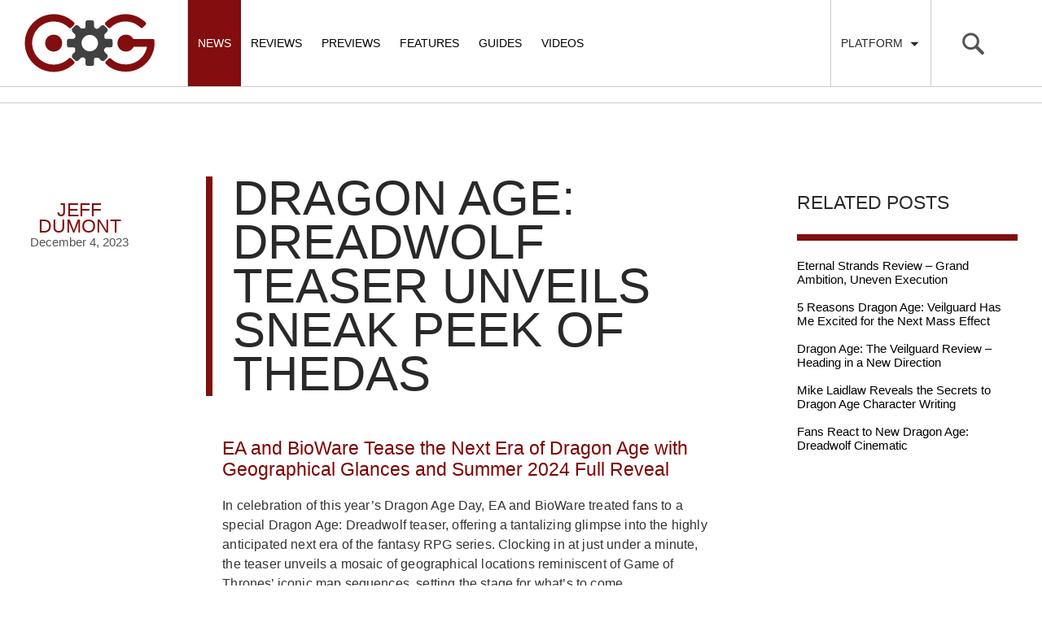

--- FILE ---
content_type: text/javascript
request_url: https://hb.vntsm.com/v4/live/vms/sites/cogconnected.com/index.js
body_size: 18189
content:
(()=>{"use strict";var e,t,a,n,r={34(e,t,a){var n=a(4901);e.exports=function(e){return"object"==typeof e?null!==e:n(e)}},283(e,t,a){var n=a(9504),r=a(9039),s=a(4901),i=a(9297),o=a(3724),l=a(350).CONFIGURABLE,d=a(3706),u=a(1181),p=u.enforce,c=u.get,m=String,M=Object.defineProperty,f=n("".slice),g=n("".replace),S=n([].join),A=o&&!r(function(){return 8!==M(function(){},"length",{value:8}).length}),b=String(String).split("String"),B=e.exports=function(e,t,a){"Symbol("===f(m(t),0,7)&&(t="["+g(m(t),/^Symbol\(([^)]*)\).*$/,"$1")+"]"),a&&a.getter&&(t="get "+t),a&&a.setter&&(t="set "+t),(!i(e,"name")||l&&e.name!==t)&&(o?M(e,"name",{value:t,configurable:!0}):e.name=t),A&&a&&i(a,"arity")&&e.length!==a.arity&&M(e,"length",{value:a.arity});try{a&&i(a,"constructor")&&a.constructor?o&&M(e,"prototype",{writable:!1}):e.prototype&&(e.prototype=void 0)}catch(e){}var n=p(e);return i(n,"source")||(n.source=S(b,"string"==typeof t?t:"")),e};Function.prototype.toString=B(function(){return s(this)&&c(this).source||d(this)},"toString")},350(e,t,a){var n=a(3724),r=a(9297),s=Function.prototype,i=n&&Object.getOwnPropertyDescriptor,o=r(s,"name"),l=o&&"something"===function(){}.name,d=o&&(!n||n&&i(s,"name").configurable);e.exports={EXISTS:o,PROPER:l,CONFIGURABLE:d}},397(e,t,a){var n=a(7751);e.exports=n("document","documentElement")},421(e){e.exports={}},616(e,t,a){var n=a(9039);e.exports=!n(function(){var e=function(){}.bind();return"function"!=typeof e||e.hasOwnProperty("prototype")})},687(e,t,a){var n=a(4913).f,r=a(9297),s=a(8227)("toStringTag");e.exports=function(e,t,a){e&&!a&&(e=e.prototype),e&&!r(e,s)&&n(e,s,{configurable:!0,value:t})}},741(e){var t=Math.ceil,a=Math.floor;e.exports=Math.trunc||function(e){var n=+e;return(n>0?a:t)(n)}},757(e,t,a){var n=a(7751),r=a(4901),s=a(1625),i=a(7040),o=Object;e.exports=i?function(e){return"symbol"==typeof e}:function(e){var t=n("Symbol");return r(t)&&s(t.prototype,o(e))}},1072(e,t,a){var n=a(1828),r=a(8727);e.exports=Object.keys||function(e){return n(e,r)}},1088(e,t,a){var n=a(6518),r=a(9565),s=a(6395),i=a(350),o=a(4901),l=a(3994),d=a(2787),u=a(2967),p=a(687),c=a(6699),m=a(6840),M=a(8227),f=a(6269),g=a(7657),S=i.PROPER,A=i.CONFIGURABLE,b=g.IteratorPrototype,B=g.BUGGY_SAFARI_ITERATORS,I=M("iterator"),C="keys",v="values",G="entries",T=function(){return this};e.exports=function(e,t,a,i,M,g,y){l(a,t,i);var P,R,E,h=function(e){if(e===M&&K)return K;if(!B&&e&&e in L)return L[e];switch(e){case C:case v:case G:return function(){return new a(this,e)}}return function(){return new a(this)}},N=t+" Iterator",x=!1,L=e.prototype,O=L[I]||L["@@iterator"]||M&&L[M],K=!B&&O||h(M),V="Array"===t&&L.entries||O;if(V&&(P=d(V.call(new e)))!==Object.prototype&&P.next&&(s||d(P)===b||(u?u(P,b):o(P[I])||m(P,I,T)),p(P,N,!0,!0),s&&(f[N]=T)),S&&M===v&&O&&O.name!==v&&(!s&&A?c(L,"name",v):(x=!0,K=function(){return r(O,this)})),M)if(R={values:h(v),keys:g?K:h(C),entries:h(G)},y)for(E in R)(B||x||!(E in L))&&m(L,E,R[E]);else n({target:t,proto:!0,forced:B||x},R);return s&&!y||L[I]===K||m(L,I,K,{name:M}),f[t]=K,R}},1181(e,t,a){var n,r,s,i=a(8622),o=a(4576),l=a(34),d=a(6699),u=a(9297),p=a(7629),c=a(6119),m=a(421),M="Object already initialized",f=o.TypeError,g=o.WeakMap;if(i||p.state){var S=p.state||(p.state=new g);S.get=S.get,S.has=S.has,S.set=S.set,n=function(e,t){if(S.has(e))throw new f(M);return t.facade=e,S.set(e,t),t},r=function(e){return S.get(e)||{}},s=function(e){return S.has(e)}}else{var A=c("state");m[A]=!0,n=function(e,t){if(u(e,A))throw new f(M);return t.facade=e,d(e,A,t),t},r=function(e){return u(e,A)?e[A]:{}},s=function(e){return u(e,A)}}e.exports={set:n,get:r,has:s,enforce:function(e){return s(e)?r(e):n(e,{})},getterFor:function(e){return function(t){var a;if(!l(t)||(a=r(t)).type!==e)throw new f("Incompatible receiver, "+e+" required");return a}}}},1291(e,t,a){var n=a(741);e.exports=function(e){var t=+e;return t!=t||0===t?0:n(t)}},1625(e,t,a){var n=a(9504);e.exports=n({}.isPrototypeOf)},1828(e,t,a){var n=a(9504),r=a(9297),s=a(5397),i=a(9617).indexOf,o=a(421),l=n([].push);e.exports=function(e,t){var a,n=s(e),d=0,u=[];for(a in n)!r(o,a)&&r(n,a)&&l(u,a);for(;t.length>d;)r(n,a=t[d++])&&(~i(u,a)||l(u,a));return u}},2195(e,t,a){var n=a(9504),r=n({}.toString),s=n("".slice);e.exports=function(e){return s(r(e),8,-1)}},2211(e,t,a){var n=a(9039);e.exports=!n(function(){function e(){}return e.prototype.constructor=null,Object.getPrototypeOf(new e)!==e.prototype})},2360(e,t,a){var n,r=a(8551),s=a(6801),i=a(8727),o=a(421),l=a(397),d=a(4055),u=a(6119),p="prototype",c="script",m=u("IE_PROTO"),M=function(){},f=function(e){return"<"+c+">"+e+"</"+c+">"},g=function(e){e.write(f("")),e.close();var t=e.parentWindow.Object;return e=null,t},S=function(){try{n=new ActiveXObject("htmlfile")}catch(e){}var e,t,a;S="undefined"!=typeof document?document.domain&&n?g(n):(t=d("iframe"),a="java"+c+":",t.style.display="none",l.appendChild(t),t.src=String(a),(e=t.contentWindow.document).open(),e.write(f("document.F=Object")),e.close(),e.F):g(n);for(var r=i.length;r--;)delete S[p][i[r]];return S()};o[m]=!0,e.exports=Object.create||function(e,t){var a;return null!==e?(M[p]=r(e),a=new M,M[p]=null,a[m]=e):a=S(),void 0===t?a:s.f(a,t)}},2529(e){e.exports=function(e,t){return{value:e,done:t}}},2777(e,t,a){var n=a(9565),r=a(34),s=a(757),i=a(5966),o=a(4270),l=a(8227),d=TypeError,u=l("toPrimitive");e.exports=function(e,t){if(!r(e)||s(e))return e;var a,l=i(e,u);if(l){if(void 0===t&&(t="default"),a=n(l,e,t),!r(a)||s(a))return a;throw new d("Can't convert object to primitive value")}return void 0===t&&(t="number"),o(e,t)}},2787(e,t,a){var n=a(9297),r=a(4901),s=a(8981),i=a(6119),o=a(2211),l=i("IE_PROTO"),d=Object,u=d.prototype;e.exports=o?d.getPrototypeOf:function(e){var t=s(e);if(n(t,l))return t[l];var a=t.constructor;return r(a)&&t instanceof a?a.prototype:t instanceof d?u:null}},2796(e,t,a){var n=a(9039),r=a(4901),s=/#|\.prototype\./,i=function(e,t){var a=l[o(e)];return a===u||a!==d&&(r(t)?n(t):!!t)},o=i.normalize=function(e){return String(e).replace(s,".").toLowerCase()},l=i.data={},d=i.NATIVE="N",u=i.POLYFILL="P";e.exports=i},2839(e,t,a){var n=a(4576).navigator,r=n&&n.userAgent;e.exports=r?String(r):""},2953(e,t,a){var n=a(4576),r=a(7400),s=a(9296),i=a(3792),o=a(6699),l=a(687),d=a(8227)("iterator"),u=i.values,p=function(e,t){if(e){if(e[d]!==u)try{o(e,d,u)}catch(t){e[d]=u}if(l(e,t,!0),r[t])for(var a in i)if(e[a]!==i[a])try{o(e,a,i[a])}catch(t){e[a]=i[a]}}};for(var c in r)p(n[c]&&n[c].prototype,c);p(s,"DOMTokenList")},2967(e,t,a){var n=a(6706),r=a(34),s=a(7750),i=a(3506);e.exports=Object.setPrototypeOf||("__proto__"in{}?function(){var e,t=!1,a={};try{(e=n(Object.prototype,"__proto__","set"))(a,[]),t=a instanceof Array}catch(e){}return function(a,n){return s(a),i(n),r(a)?(t?e(a,n):a.__proto__=n,a):a}}():void 0)},3392(e,t,a){var n=a(9504),r=0,s=Math.random(),i=n(1.1.toString);e.exports=function(e){return"Symbol("+(void 0===e?"":e)+")_"+i(++r+s,36)}},3506(e,t,a){var n=a(3925),r=String,s=TypeError;e.exports=function(e){if(n(e))return e;throw new s("Can't set "+r(e)+" as a prototype")}},3706(e,t,a){var n=a(9504),r=a(4901),s=a(7629),i=n(Function.toString);r(s.inspectSource)||(s.inspectSource=function(e){return i(e)}),e.exports=s.inspectSource},3717(e,t){t.f=Object.getOwnPropertySymbols},3724(e,t,a){var n=a(9039);e.exports=!n(function(){return 7!==Object.defineProperty({},1,{get:function(){return 7}})[1]})},3792(e,t,a){var n=a(5397),r=a(6469),s=a(6269),i=a(1181),o=a(4913).f,l=a(1088),d=a(2529),u=a(6395),p=a(3724),c="Array Iterator",m=i.set,M=i.getterFor(c);e.exports=l(Array,"Array",function(e,t){m(this,{type:c,target:n(e),index:0,kind:t})},function(){var e=M(this),t=e.target,a=e.index++;if(!t||a>=t.length)return e.target=null,d(void 0,!0);switch(e.kind){case"keys":return d(a,!1);case"values":return d(t[a],!1)}return d([a,t[a]],!1)},"values");var f=s.Arguments=s.Array;if(r("keys"),r("values"),r("entries"),!u&&p&&"values"!==f.name)try{o(f,"name",{value:"values"})}catch(e){}},3925(e,t,a){var n=a(34);e.exports=function(e){return n(e)||null===e}},3994(e,t,a){var n=a(7657).IteratorPrototype,r=a(2360),s=a(6980),i=a(687),o=a(6269),l=function(){return this};e.exports=function(e,t,a,d){var u=t+" Iterator";return e.prototype=r(n,{next:s(+!d,a)}),i(e,u,!1,!0),o[u]=l,e}},4055(e,t,a){var n=a(4576),r=a(34),s=n.document,i=r(s)&&r(s.createElement);e.exports=function(e){return i?s.createElement(e):{}}},4117(e){e.exports=function(e){return null==e}},4270(e,t,a){var n=a(9565),r=a(4901),s=a(34),i=TypeError;e.exports=function(e,t){var a,o;if("string"===t&&r(a=e.toString)&&!s(o=n(a,e)))return o;if(r(a=e.valueOf)&&!s(o=n(a,e)))return o;if("string"!==t&&r(a=e.toString)&&!s(o=n(a,e)))return o;throw new i("Can't convert object to primitive value")}},4495(e,t,a){var n=a(9519),r=a(9039),s=a(4576).String;e.exports=!!Object.getOwnPropertySymbols&&!r(function(){var e=Symbol("symbol detection");return!s(e)||!(Object(e)instanceof Symbol)||!Symbol.sham&&n&&n<41})},4576(e,t,a){var n=function(e){return e&&e.Math===Math&&e};e.exports=n("object"==typeof globalThis&&globalThis)||n("object"==typeof window&&window)||n("object"==typeof self&&self)||n("object"==typeof a.g&&a.g)||n("object"==typeof this&&this)||function(){return this}()||Function("return this")()},4901(e){var t="object"==typeof document&&document.all;e.exports=void 0===t&&void 0!==t?function(e){return"function"==typeof e||e===t}:function(e){return"function"==typeof e}},4913(e,t,a){var n=a(3724),r=a(5917),s=a(8686),i=a(8551),o=a(6969),l=TypeError,d=Object.defineProperty,u=Object.getOwnPropertyDescriptor,p="enumerable",c="configurable",m="writable";t.f=n?s?function(e,t,a){if(i(e),t=o(t),i(a),"function"==typeof e&&"prototype"===t&&"value"in a&&m in a&&!a[m]){var n=u(e,t);n&&n[m]&&(e[t]=a.value,a={configurable:c in a?a[c]:n[c],enumerable:p in a?a[p]:n[p],writable:!1})}return d(e,t,a)}:d:function(e,t,a){if(i(e),t=o(t),i(a),r)try{return d(e,t,a)}catch(e){}if("get"in a||"set"in a)throw new l("Accessors not supported");return"value"in a&&(e[t]=a.value),e}},5031(e,t,a){var n=a(7751),r=a(9504),s=a(8480),i=a(3717),o=a(8551),l=r([].concat);e.exports=n("Reflect","ownKeys")||function(e){var t=s.f(o(e)),a=i.f;return a?l(t,a(e)):t}},5397(e,t,a){var n=a(7055),r=a(7750);e.exports=function(e){return n(r(e))}},5610(e,t,a){var n=a(1291),r=Math.max,s=Math.min;e.exports=function(e,t){var a=n(e);return a<0?r(a+t,0):s(a,t)}},5745(e,t,a){var n=a(7629);e.exports=function(e,t){return n[e]||(n[e]=t||{})}},5917(e,t,a){var n=a(3724),r=a(9039),s=a(4055);e.exports=!n&&!r(function(){return 7!==Object.defineProperty(s("div"),"a",{get:function(){return 7}}).a})},5966(e,t,a){var n=a(9306),r=a(4117);e.exports=function(e,t){var a=e[t];return r(a)?void 0:n(a)}},6119(e,t,a){var n=a(5745),r=a(3392),s=n("keys");e.exports=function(e){return s[e]||(s[e]=r(e))}},6198(e,t,a){var n=a(8014);e.exports=function(e){return n(e.length)}},6269(e){e.exports={}},6395(e){e.exports=!1},6469(e,t,a){var n=a(8227),r=a(2360),s=a(4913).f,i=n("unscopables"),o=Array.prototype;void 0===o[i]&&s(o,i,{configurable:!0,value:r(null)}),e.exports=function(e){o[i][e]=!0}},6518(e,t,a){var n=a(4576),r=a(7347).f,s=a(6699),i=a(6840),o=a(9433),l=a(7740),d=a(2796);e.exports=function(e,t){var a,u,p,c,m,M=e.target,f=e.global,g=e.stat;if(a=f?n:g?n[M]||o(M,{}):n[M]&&n[M].prototype)for(u in t){if(c=t[u],p=e.dontCallGetSet?(m=r(a,u))&&m.value:a[u],!d(f?u:M+(g?".":"#")+u,e.forced)&&void 0!==p){if(typeof c==typeof p)continue;l(c,p)}(e.sham||p&&p.sham)&&s(c,"sham",!0),i(a,u,c,e)}}},6699(e,t,a){var n=a(3724),r=a(4913),s=a(6980);e.exports=n?function(e,t,a){return r.f(e,t,s(1,a))}:function(e,t,a){return e[t]=a,e}},6706(e,t,a){var n=a(9504),r=a(9306);e.exports=function(e,t,a){try{return n(r(Object.getOwnPropertyDescriptor(e,t)[a]))}catch(e){}}},6801(e,t,a){var n=a(3724),r=a(8686),s=a(4913),i=a(8551),o=a(5397),l=a(1072);t.f=n&&!r?Object.defineProperties:function(e,t){i(e);for(var a,n=o(t),r=l(t),d=r.length,u=0;d>u;)s.f(e,a=r[u++],n[a]);return e}},6823(e){var t=String;e.exports=function(e){try{return t(e)}catch(e){return"Object"}}},6840(e,t,a){var n=a(4901),r=a(4913),s=a(283),i=a(9433);e.exports=function(e,t,a,o){o||(o={});var l=o.enumerable,d=void 0!==o.name?o.name:t;if(n(a)&&s(a,d,o),o.global)l?e[t]=a:i(t,a);else{try{o.unsafe?e[t]&&(l=!0):delete e[t]}catch(e){}l?e[t]=a:r.f(e,t,{value:a,enumerable:!1,configurable:!o.nonConfigurable,writable:!o.nonWritable})}return e}},6969(e,t,a){var n=a(2777),r=a(757);e.exports=function(e){var t=n(e,"string");return r(t)?t:t+""}},6980(e){e.exports=function(e,t){return{enumerable:!(1&e),configurable:!(2&e),writable:!(4&e),value:t}}},7040(e,t,a){var n=a(4495);e.exports=n&&!Symbol.sham&&"symbol"==typeof Symbol.iterator},7055(e,t,a){var n=a(9504),r=a(9039),s=a(2195),i=Object,o=n("".split);e.exports=r(function(){return!i("z").propertyIsEnumerable(0)})?function(e){return"String"===s(e)?o(e,""):i(e)}:i},7347(e,t,a){var n=a(3724),r=a(9565),s=a(8773),i=a(6980),o=a(5397),l=a(6969),d=a(9297),u=a(5917),p=Object.getOwnPropertyDescriptor;t.f=n?p:function(e,t){if(e=o(e),t=l(t),u)try{return p(e,t)}catch(e){}if(d(e,t))return i(!r(s.f,e,t),e[t])}},7400(e){e.exports={CSSRuleList:0,CSSStyleDeclaration:0,CSSValueList:0,ClientRectList:0,DOMRectList:0,DOMStringList:0,DOMTokenList:1,DataTransferItemList:0,FileList:0,HTMLAllCollection:0,HTMLCollection:0,HTMLFormElement:0,HTMLSelectElement:0,MediaList:0,MimeTypeArray:0,NamedNodeMap:0,NodeList:1,PaintRequestList:0,Plugin:0,PluginArray:0,SVGLengthList:0,SVGNumberList:0,SVGPathSegList:0,SVGPointList:0,SVGStringList:0,SVGTransformList:0,SourceBufferList:0,StyleSheetList:0,TextTrackCueList:0,TextTrackList:0,TouchList:0}},7629(e,t,a){var n=a(6395),r=a(4576),s=a(9433),i="__core-js_shared__",o=e.exports=r[i]||s(i,{});(o.versions||(o.versions=[])).push({version:"3.47.0",mode:n?"pure":"global",copyright:"© 2014-2025 Denis Pushkarev (zloirock.ru), 2025 CoreJS Company (core-js.io)",license:"https://github.com/zloirock/core-js/blob/v3.47.0/LICENSE",source:"https://github.com/zloirock/core-js"})},7657(e,t,a){var n,r,s,i=a(9039),o=a(4901),l=a(34),d=a(2360),u=a(2787),p=a(6840),c=a(8227),m=a(6395),M=c("iterator"),f=!1;[].keys&&("next"in(s=[].keys())?(r=u(u(s)))!==Object.prototype&&(n=r):f=!0),!l(n)||i(function(){var e={};return n[M].call(e)!==e})?n={}:m&&(n=d(n)),o(n[M])||p(n,M,function(){return this}),e.exports={IteratorPrototype:n,BUGGY_SAFARI_ITERATORS:f}},7740(e,t,a){var n=a(9297),r=a(5031),s=a(7347),i=a(4913);e.exports=function(e,t,a){for(var o=r(t),l=i.f,d=s.f,u=0;u<o.length;u++){var p=o[u];n(e,p)||a&&n(a,p)||l(e,p,d(t,p))}}},7750(e,t,a){var n=a(4117),r=TypeError;e.exports=function(e){if(n(e))throw new r("Can't call method on "+e);return e}},7751(e,t,a){var n=a(4576),r=a(4901);e.exports=function(e,t){return arguments.length<2?(a=n[e],r(a)?a:void 0):n[e]&&n[e][t];var a}},8014(e,t,a){var n=a(1291),r=Math.min;e.exports=function(e){var t=n(e);return t>0?r(t,9007199254740991):0}},8227(e,t,a){var n=a(4576),r=a(5745),s=a(9297),i=a(3392),o=a(4495),l=a(7040),d=n.Symbol,u=r("wks"),p=l?d.for||d:d&&d.withoutSetter||i;e.exports=function(e){return s(u,e)||(u[e]=o&&s(d,e)?d[e]:p("Symbol."+e)),u[e]}},8480(e,t,a){var n=a(1828),r=a(8727).concat("length","prototype");t.f=Object.getOwnPropertyNames||function(e){return n(e,r)}},8551(e,t,a){var n=a(34),r=String,s=TypeError;e.exports=function(e){if(n(e))return e;throw new s(r(e)+" is not an object")}},8622(e,t,a){var n=a(4576),r=a(4901),s=n.WeakMap;e.exports=r(s)&&/native code/.test(String(s))},8686(e,t,a){var n=a(3724),r=a(9039);e.exports=n&&r(function(){return 42!==Object.defineProperty(function(){},"prototype",{value:42,writable:!1}).prototype})},8727(e){e.exports=["constructor","hasOwnProperty","isPrototypeOf","propertyIsEnumerable","toLocaleString","toString","valueOf"]},8773(e,t){var a={}.propertyIsEnumerable,n=Object.getOwnPropertyDescriptor,r=n&&!a.call({1:2},1);t.f=r?function(e){var t=n(this,e);return!!t&&t.enumerable}:a},8981(e,t,a){var n=a(7750),r=Object;e.exports=function(e){return r(n(e))}},9039(e){e.exports=function(e){try{return!!e()}catch(e){return!0}}},9296(e,t,a){var n=a(4055)("span").classList,r=n&&n.constructor&&n.constructor.prototype;e.exports=r===Object.prototype?void 0:r},9297(e,t,a){var n=a(9504),r=a(8981),s=n({}.hasOwnProperty);e.exports=Object.hasOwn||function(e,t){return s(r(e),t)}},9306(e,t,a){var n=a(4901),r=a(6823),s=TypeError;e.exports=function(e){if(n(e))return e;throw new s(r(e)+" is not a function")}},9433(e,t,a){var n=a(4576),r=Object.defineProperty;e.exports=function(e,t){try{r(n,e,{value:t,configurable:!0,writable:!0})}catch(a){n[e]=t}return t}},9504(e,t,a){var n=a(616),r=Function.prototype,s=r.call,i=n&&r.bind.bind(s,s);e.exports=n?i:function(e){return function(){return s.apply(e,arguments)}}},9519(e,t,a){var n,r,s=a(4576),i=a(2839),o=s.process,l=s.Deno,d=o&&o.versions||l&&l.version,u=d&&d.v8;u&&(r=(n=u.split("."))[0]>0&&n[0]<4?1:+(n[0]+n[1])),!r&&i&&(!(n=i.match(/Edge\/(\d+)/))||n[1]>=74)&&(n=i.match(/Chrome\/(\d+)/))&&(r=+n[1]),e.exports=r},9565(e,t,a){var n=a(616),r=Function.prototype.call;e.exports=n?r.bind(r):function(){return r.apply(r,arguments)}},9617(e,t,a){var n=a(5397),r=a(5610),s=a(6198),i=function(e){return function(t,a,i){var o=n(t),l=s(o);if(0===l)return!e&&-1;var d,u=r(i,l);if(e&&a!=a){for(;l>u;)if((d=o[u++])!=d)return!0}else for(;l>u;u++)if((e||u in o)&&o[u]===a)return e||u||0;return!e&&-1}};e.exports={includes:i(!0),indexOf:i(!1)}}},s={};function i(e){var t=s[e];if(void 0!==t)return t.exports;var a=s[e]={id:e,exports:{}};return r[e].call(a.exports,a,a.exports,i),a.exports}i.m=r,i.n=e=>{var t=e&&e.__esModule?()=>e.default:()=>e;return i.d(t,{a:t}),t},t=Object.getPrototypeOf?e=>Object.getPrototypeOf(e):e=>e.__proto__,i.t=function(a,n){if(1&n&&(a=this(a)),8&n)return a;if("object"==typeof a&&a){if(4&n&&a.__esModule)return a;if(16&n&&"function"==typeof a.then)return a}var r=Object.create(null);i.r(r);var s={};e=e||[null,t({}),t([]),t(t)];for(var o=2&n&&a;("object"==typeof o||"function"==typeof o)&&!~e.indexOf(o);o=t(o))Object.getOwnPropertyNames(o).forEach(e=>s[e]=()=>a[e]);return s.default=()=>a,i.d(r,s),r},i.d=(e,t)=>{for(var a in t)i.o(t,a)&&!i.o(e,a)&&Object.defineProperty(e,a,{enumerable:!0,get:t[a]})},i.f={},i.e=(e,t)=>Promise.all(Object.keys(i.f).reduce((a,n)=>(i.f[n](e,a,t),a),[])),i.u=e=>e+".js",i.g=function(){if("object"==typeof globalThis)return globalThis;try{return this||new Function("return this")()}catch(e){if("object"==typeof window)return window}}(),i.o=(e,t)=>Object.prototype.hasOwnProperty.call(e,t),a={},n="admanager:",i.l=(e,t,r,s,o)=>{if(a[e])a[e].push(t);else{var l,d;if(void 0!==r)for(var u=document.getElementsByTagName("script"),p=0;p<u.length;p++){var c=u[p];if(c.getAttribute("src")==e||c.getAttribute("data-webpack")==n+r){l=c;break}}l||(d=!0,(l=document.createElement("script")).charset="utf-8",i.nc&&l.setAttribute("nonce",i.nc),l.setAttribute("data-webpack",n+r),o&&l.setAttribute("fetchpriority",o),l.src=e),a[e]=[t];var m=(t,n)=>{l.onerror=l.onload=null,clearTimeout(M);var r=a[e];if(delete a[e],l.parentNode&&l.parentNode.removeChild(l),r&&r.forEach(e=>e(n)),t)return t(n)},M=setTimeout(m.bind(null,void 0,{type:"timeout",target:l}),3e5);l.onerror=m.bind(null,l.onerror),l.onload=m.bind(null,l.onload),d&&document.head.appendChild(l)}},i.r=e=>{"undefined"!=typeof Symbol&&Symbol.toStringTag&&Object.defineProperty(e,Symbol.toStringTag,{value:"Module"}),Object.defineProperty(e,"__esModule",{value:!0})},(()=>{var e;i.g.importScripts&&(e=i.g.location+"");var t=i.g.document;if(!e&&t&&(t.currentScript&&"SCRIPT"===t.currentScript.tagName.toUpperCase()&&(e=t.currentScript.src),!e)){var a=t.getElementsByTagName("script");if(a.length)for(var n=a.length-1;n>-1&&(!e||!/^http(s?):/.test(e));)e=a[n--].src}if(!e)throw new Error("Automatic publicPath is not supported in this browser");e=e.replace(/^blob:/,"").replace(/#.*$/,"").replace(/\?.*$/,"").replace(/\/[^\/]+$/,"/"),i.p=e})(),(()=>{var e={57:0};i.f.j=(t,a,n)=>{var r=i.o(e,t)?e[t]:void 0;if(0!==r)if(r)a.push(r[2]);else{var s=new Promise((a,n)=>r=e[t]=[a,n]);a.push(r[2]=s);var o=i.p+i.u(t),l=new Error;i.l(o,a=>{if(i.o(e,t)&&(0!==(r=e[t])&&(e[t]=void 0),r)){var n=a&&("load"===a.type?"missing":a.type),s=a&&a.target&&a.target.src;l.message="Loading chunk "+t+" failed.\n("+n+": "+s+")",l.name="ChunkLoadError",l.type=n,l.request=s,r[1](l)}},"chunk-"+t,t,n)}};var t=(t,a)=>{var n,r,[s,o,l]=a,d=0;if(s.some(t=>0!==e[t])){for(n in o)i.o(o,n)&&(i.m[n]=o[n]);l&&l(i)}for(t&&t(a);d<s.length;d++)r=s[d],i.o(e,r)&&e[r]&&e[r][0](),e[r]=0},a=self.__VM_WPK_C_LR__i=self.__VM_WPK_C_LR__i||[];a.forEach(t.bind(null,0)),a.push=t.bind(null,a.push.bind(a))})(),i.nc=void 0;var o={};i.r(o),i.d(o,{siteSetup:()=>u}),i(2953);const l=JSON.parse('{"meta":{"siteId":617,"accountId":43,"active":true,"testMode":false,"configDate":"2026-01-13T09:30:41Z"},"gam":{"mcmId":"121113066"},"breakpoints":{},"cmp":null,"bidders":{},"features":{"Mile.tech":{},"intentIQ":{}},"openRTB":{"schain":{"default":{"config":{"nodes":[{"sid":"5d443c436ab8da237ffd4fb4"}]}}}},"auction":{},"tags":null,"reload":{"enabled":true},"abr":{"enabled":false},"richmediaIds":["61d58facc964700048f286f6"],"devices":{"default":{"pages":{"known":{"default":{"skirt":{"leftPlacementIds":[5273],"rightPlacementIds":[5273],"zIndex":1000,"gutterAlign":"center","spacingGap":null,"scrollMethod":"absoluteBottom","clippingMethod":null,"positioning":null,"autoAdd":false,"predefinedPosition":{"contentWidth":1150,"top":100,"minTop":100},"content":null},"placements":{"billboard":{"placementId":1174,"placementType":"billboard","legacyIds":["61d58fff1b11216024591945"],"placementConfig":{"auction":{"requireDOM":true,"requireVisibility":true}},"sizeConfigs":[{"breakpoint":{"name":"desktop"},"config":{"id":1174,"configId":1423,"sizes":["728x90","300x250","468x60","970x250","970x90"],"slotRoutingConfig":{"enableGAM":true,"enableTAG":true},"bidders":{"adagio":{"params":[{"meta":{},"responseMeta":null,"params":{"site":"cogconnected-com","placement":"cogconnected.com_Adagio_Display_PrebidClient","organizationId":"1090","adUnitElementId":"61d58fff1b11216024591945"}}]},"amx":{"params":[{"meta":{},"responseMeta":null,"params":{"tagId":"Y29nY29ubmVjdGVkLmNvbS1yb24","testMode":"FALSE"}}]},"appnexus":{"params":[{"meta":{},"responseMeta":null,"params":{"placementId":"31907984"}},{"meta":{"isAdBlock":true},"responseMeta":null,"params":{"placementId":"31907990"}}]},"ix":{"params":[{"meta":{},"responseMeta":null,"params":{"siteId":"1068573"}},{"meta":{"isAdBlock":true},"responseMeta":null,"params":{"siteId":"1069467"}}]},"pubmatic":{"params":[{"meta":{"isAdBlock":true},"responseMeta":null,"params":{"adSlot":"5712261","publisherId":"159234"}},{"meta":{},"responseMeta":null,"params":{"adSlot":"5712259","publisherId":"159234"}}]},"richaudience":{"params":[{"meta":{},"responseMeta":null,"params":{"pid":"nwuyh3dfTj","supplyType":"site"}},{"meta":{"isAdBlock":true},"responseMeta":null,"params":{"pid":"SBxxH3RrDC","supplyType":"site"}}]},"rise":{"params":[{"meta":{},"responseMeta":null,"params":{"org":"5fa94677b2db6a00015b22a9","placementId":"cogconnected.com_Rise_Display_PrebidClient"}}]},"rubicon":{"params":[{"meta":{"isAdBlock":true},"responseMeta":null,"params":{"siteId":"528114","zoneId":"3191726","accountId":"13762"}},{"meta":{},"responseMeta":null,"params":{"siteId":"527682","zoneId":"3194960","accountId":"13762"}}]},"sharethrough":{"params":[{"meta":{},"responseMeta":null,"params":{"pkey":"tyK5rMXmBQ3q8TnHUaPPoQn0"}}]},"sonobi":{"params":[{"meta":{"isAdBlock":true},"responseMeta":null,"params":{"placement_id":"98032a831b4f222d6f20"}},{"meta":{},"responseMeta":null,"params":{"placement_id":"d678f574209e6b1c4ea3"}}]},"sovrn":{"params":[{"meta":{"isAdBlock":true},"responseMeta":null,"params":{"tagid":"1192006"}},{"meta":{},"responseMeta":null,"params":{"tagid":"1194010"}}]},"triplelift":{"params":[{"meta":{},"responseMeta":null,"params":{"inventoryCode":"venatusmedia_RON_970x250"}}]}},"adserver":{"id":"/VM_61d42e921b11216024591918/VM_61d58fff1b11216024591945"},"adblock":{"id":"/VM_61d42e921b11216024591918_AB"},"tags":[{"creative":{"html":"<script async src=\\"https://pagead2.googlesyndication.com/pagead/js/adsbygoogle.js?client=ca-pub-4140329886756536\\"\\n     crossorigin=\\"anonymous\\"><\/script>\\n\x3c!-- Fallback 970x250 --\x3e\\n<ins class=\\"adsbygoogle\\"\\n     style=\\"display:inline-block;width:970px;height:250px\\"\\n     data-ad-client=\\"ca-pub-4140329886756536\\"\\n     data-ad-slot=\\"3561511107\\"></ins>\\n<script>\\n     (adsbygoogle = window.adsbygoogle || []).push({});\\n<\/script>\\n"},"size":"970x250"}]}}]},"desktop_takeover":{"placementId":5030,"placementType":"desktop takeover","placementConfig":{"canReload":true,"auction":{"requireDOM":true,"requireVisibility":true}},"constraint":{"manager":"richmedia","group":"group1"},"sizeConfigs":[{"breakpoint":{"name":"desktop"},"config":{"id":5030,"configId":3762,"sizes":["728x90","300x250","468x60","970x250","970x90","4x4"],"slotRoutingConfig":{"acceptanceFloor":25,"enableGAM":true,"enableTAG":true},"bidders":{"adagio":{"params":[{"meta":{},"responseMeta":null,"params":{"site":"cogconnected-com","placement":"cogconnected.com_Adagio_Display_PrebidClient","organizationId":"1090","adUnitElementId":"61d58fff1b11216024591945"}}]},"amazon":{"params":[{"meta":{},"responseMeta":null,"params":{"adunitPath":"/VM_61d42e921b11216024591918/VM_61d58fff1b11216024591945"}},{"meta":{"isAdBlock":true},"responseMeta":null,"params":{"adunitPath":"/VM_61d42e921b11216024591918_AB"}}]},"amx":{"params":[{"meta":{},"responseMeta":null,"params":{"tagId":"Y29nY29ubmVjdGVkLmNvbS1yb24","testMode":"FALSE"}}]},"appnexus":{"params":[{"meta":{},"responseMeta":null,"params":{"placementId":"31907984"}},{"meta":{"isAdBlock":true},"responseMeta":null,"params":{"placementId":"31907990"}}]},"ix":{"params":[{"meta":{},"responseMeta":null,"params":{"siteId":"1068573"}},{"meta":{"isAdBlock":true},"responseMeta":null,"params":{"siteId":"1069467"}}]},"pubmatic":{"params":[{"meta":{},"responseMeta":null,"params":{"adSlot":"5712259","publisherId":"159234"}},{"meta":{"isAdBlock":true},"responseMeta":null,"params":{"adSlot":"5712261","publisherId":"159234"}}]},"richaudience":{"params":[{"meta":{},"responseMeta":null,"params":{"pid":"nwuyh3dfTj","supplyType":"site"}},{"meta":{"isAdBlock":true},"responseMeta":null,"params":{"pid":"SBxxH3RrDC","supplyType":"site"}}]},"rise":{"params":[{"meta":{},"responseMeta":null,"params":{"org":"5fa94677b2db6a00015b22a9","placementId":"cogconnected.com_Rise_Display_PrebidClient"}}]},"rubicon":{"params":[{"meta":{},"responseMeta":null,"params":{"siteId":"527682","zoneId":"3194960","accountId":"13762"}},{"meta":{"isAdBlock":true},"responseMeta":null,"params":{"siteId":"528114","zoneId":"3191726","accountId":"13762"}}]},"sonobi":{"params":[{"meta":{},"responseMeta":null,"params":{"placement_id":"d678f574209e6b1c4ea3"}},{"meta":{"isAdBlock":true},"responseMeta":null,"params":{"placement_id":"98032a831b4f222d6f20"}}]},"sovrn":{"params":[{"meta":{},"responseMeta":null,"params":{"tagid":"1194010"}},{"meta":{"isAdBlock":true},"responseMeta":null,"params":{"tagid":"1192006"}}]},"triplelift":{"params":[{"meta":{},"responseMeta":null,"params":{"inventoryCode":"venatusmedia_RON_970x250"}}]}},"adserver":{"id":"/VM_61d42e921b11216024591918/VM_61d58fff1b11216024591945_TO"},"adblock":{"id":"/VM_61d42e921b11216024591918_AB"}}}]},"double_mpu":{"placementId":1173,"placementType":"double mpu","legacyIds":["61d58fd3c964700048f286fa"],"placementConfig":{"canReload":true,"auction":{"requireDOM":true,"requireVisibility":true}},"sizeConfigs":[{"config":{"id":1173,"configId":1422,"sizes":["160x600","300x250","300x600","300x100","300x50"],"slotRoutingConfig":{"enableGAM":true,"enableTAG":true},"bidders":{"adagio":{"params":[{"meta":{},"responseMeta":null,"params":{"site":"cogconnected-com","placement":"cogconnected.com_Adagio_Display_PrebidClient","organizationId":"1090","adUnitElementId":"61d58fd3c964700048f286fa"}}]},"amazon":{"params":[{"meta":{},"responseMeta":null,"params":{"adunitPath":"/VM_61d42e921b11216024591918/VM_61d58fd3c964700048f286fa"}},{"meta":{"isAdBlock":true},"responseMeta":null,"params":{"adunitPath":"/VM_61d42e921b11216024591918_AB"}}]},"amx":{"params":[{"meta":{},"responseMeta":null,"params":{"tagId":"Y29nY29ubmVjdGVkLmNvbS1yb24","testMode":"FALSE"}}]},"appnexus":{"params":[{"meta":{},"responseMeta":null,"params":{"placementId":"31907984"}},{"meta":{"isAdBlock":true},"responseMeta":null,"params":{"placementId":"31907990"}}]},"ix":{"params":[{"meta":{"isAdBlock":true},"responseMeta":null,"params":{"siteId":"1069467"}},{"meta":{},"responseMeta":null,"params":{"siteId":"1068573"}}]},"pubmatic":{"params":[{"meta":{},"responseMeta":null,"params":{"adSlot":"5712259","publisherId":"159234"}},{"meta":{"isAdBlock":true},"responseMeta":null,"params":{"adSlot":"5712261","publisherId":"159234"}}]},"richaudience":{"params":[{"meta":{},"responseMeta":null,"params":{"pid":"fY82ubDgvX","supplyType":"site"}},{"meta":{"isAdBlock":true},"responseMeta":null,"params":{"pid":"SBxxH3RrDC","supplyType":"site"}}]},"rise":{"params":[{"meta":{},"responseMeta":null,"params":{"org":"5fa94677b2db6a00015b22a9","placementId":"cogconnected.com_Rise_Display_PrebidClient"}}]},"rubicon":{"params":[{"meta":{},"responseMeta":null,"params":{"siteId":"527682","zoneId":"3194960","accountId":"13762"}},{"meta":{"isAdBlock":true},"responseMeta":null,"params":{"siteId":"528114","zoneId":"3191726","accountId":"13762"}}]},"sharethrough":{"params":[{"meta":{},"responseMeta":null,"params":{"pkey":"aqtD1roD6Q97lrJTIpt85JQV"}}]},"sonobi":{"params":[{"meta":{"isAdBlock":true},"responseMeta":null,"params":{"placement_id":"98032a831b4f222d6f20"}},{"meta":{},"responseMeta":null,"params":{"placement_id":"d678f574209e6b1c4ea3"}}]},"sovrn":{"params":[{"meta":{"isAdBlock":true},"responseMeta":null,"params":{"tagid":"1192006"}},{"meta":{},"responseMeta":null,"params":{"tagid":"1194012"}}]},"triplelift":{"params":[{"meta":{},"responseMeta":null,"params":{"inventoryCode":"venatusmedia_RON_300x600"}}]}},"adserver":{"id":"/VM_61d42e921b11216024591918/VM_61d58fd3c964700048f286fa"},"adblock":{"id":"/VM_61d42e921b11216024591918_AB"},"tags":[{"creative":{"html":"<script async src=\\"https://pagead2.googlesyndication.com/pagead/js/adsbygoogle.js?client=ca-pub-4140329886756536\\"\\n     crossorigin=\\"anonymous\\"><\/script>\\n\x3c!-- Fallback 300x600 --\x3e\\n<ins class=\\"adsbygoogle\\"\\n     style=\\"display:inline-block;width:300px;height:600px\\"\\n     data-ad-client=\\"ca-pub-4140329886756536\\"\\n     data-ad-slot=\\"8260772628\\"></ins>\\n<script>\\n     (adsbygoogle = window.adsbygoogle || []).push({});\\n<\/script>\\n"},"size":"300x600"}]}}]},"horizontal_sticky":{"placementId":1176,"placementType":"horizontal sticky","legacyIds":["61d59037c964700048f28700"],"node":{"body":true},"renderer":"VenatusFloorAd","autoAdd":true,"placementConfig":{"canReload":true,"auction":{"requireDOM":false,"requireVisibility":false}},"constraint":{"manager":"richmedia","group":"group2"},"sizeConfigs":[{"breakpoint":{"name":"desktop"},"config":{"id":1176,"configId":1425,"sizes":["728x90","970x90"],"slotRoutingConfig":{"enableGAM":true,"enableTAG":false},"bidders":{"adagio":{"params":[{"meta":{},"responseMeta":null,"params":{"site":"cogconnected-com","placement":"cogconnected.com_Adagio_Display_PrebidClient","organizationId":"1090","adUnitElementId":"61d59037c964700048f28700"}}]},"amazon":{"params":[{"meta":{},"responseMeta":null,"params":{"adunitPath":"/VM_61d42e921b11216024591918/VM_61d59037c964700048f28700"}},{"meta":{"isAdBlock":true},"responseMeta":null,"params":{"adunitPath":"/VM_61d42e921b11216024591918_AB"}}]},"amx":{"params":[{"meta":{},"responseMeta":null,"params":{"tagId":"Y29nY29ubmVjdGVkLmNvbS1yb24","testMode":"FALSE"}}]},"appnexus":{"params":[{"meta":{},"responseMeta":null,"params":{"placementId":"31907984"}},{"meta":{"isAdBlock":true},"responseMeta":null,"params":{"placementId":"31907990"}}]},"ix":{"params":[{"meta":{},"responseMeta":null,"params":{"siteId":"1068573"}},{"meta":{"isAdBlock":true},"responseMeta":null,"params":{"siteId":"1069467"}}]},"pubmatic":{"params":[{"meta":{},"responseMeta":null,"params":{"adSlot":"5712259","publisherId":"159234"}},{"meta":{"isAdBlock":true},"responseMeta":null,"params":{"adSlot":"5712261","publisherId":"159234"}}]},"richaudience":{"params":[{"meta":{},"responseMeta":null,"params":{"pid":"ip9liIZRFN","supplyType":"site"}},{"meta":{"isAdBlock":true},"responseMeta":null,"params":{"pid":"SBxxH3RrDC","supplyType":"site"}}]},"rise":{"params":[{"meta":{},"responseMeta":null,"params":{"org":"5fa94677b2db6a00015b22a9","placementId":"cogconnected.com_Rise_Display_PrebidClient"}}]},"rubicon":{"params":[{"meta":{},"responseMeta":null,"params":{"siteId":"527682","zoneId":"3194960","accountId":"13762"}},{"meta":{"isAdBlock":true},"responseMeta":null,"params":{"siteId":"528114","zoneId":"3191726","accountId":"13762"}}]},"sonobi":{"params":[{"meta":{"isAdBlock":true},"responseMeta":null,"params":{"placement_id":"98032a831b4f222d6f20"}},{"meta":{},"responseMeta":null,"params":{"placement_id":"d678f574209e6b1c4ea3"}}]},"sovrn":{"params":[{"meta":{},"responseMeta":null,"params":{"tagid":"1194015"}},{"meta":{"isAdBlock":true},"responseMeta":null,"params":{"tagid":"1192006"}}]},"triplelift":{"params":[{"meta":{},"responseMeta":null,"params":{"inventoryCode":"venatusmedia_RON_HDX"}}]}},"adserver":{"id":"/VM_61d42e921b11216024591918/VM_61d59037c964700048f28700"},"adblock":{"id":"/VM_61d42e921b11216024591918_AB"},"tags":[{"creative":{"html":"<div class=\\"passback\\">\\n  <a href=\\"https://twitter.com/cogconnected\\"\\n     style=\\"display: block; width:728px; height:90px; overflow:hidden;\\">\\n      <img src=\\"https://cdn1.vntsm.com/CogConnected+Passbacks/728x90_cog.png\\" />\\n  </a>\\n</div>"},"size":"728x90"}]}}]},"interstitial":{"placementId":6893,"placementType":"interstitial","node":{"body":true},"autoAdd":true,"placementConfig":{"canReload":false},"sizeConfigs":[{"breakpoint":{"name":"mobile"},"config":{"id":6893,"configId":6058,"slotRoutingConfig":{"enableGAM":true,"enableTAG":false},"slotRouting":["GAMInterstitialSlot"],"adserver":{"id":"/VM_61d42e921b11216024591918/interstitial_6893"},"adblock":{"id":"/VM_61d42e921b11216024591918_AB"}}}]},"leaderboard":{"placementId":5272,"placementType":"leaderboard","placementConfig":{"canReload":true,"auction":{"requireDOM":true,"requireVisibility":true}},"sizeConfigs":[{"breakpoint":{"name":"desktop"},"config":{"id":5272,"configId":3894,"sizes":["728x90","468x60","320x50","300x100","320x100","300x50"],"slotRoutingConfig":{"enableGAM":true,"enableTAG":true},"bidders":{"adagio":{"params":[{"meta":{},"responseMeta":null,"params":{"site":"cogconnected-com","placement":"cogconnected.com_Adagio_Display_PrebidClient","organizationId":"1090","adUnitElementId":"61d58fe81b11216024591943"}}]},"amazon":{"params":[{"meta":{},"responseMeta":null,"params":{"adunitPath":"/VM_61d42e921b11216024591918/VM_61d58fe81b11216024591943"}},{"meta":{"isAdBlock":true},"responseMeta":null,"params":{"adunitPath":"/VM_61d42e921b11216024591918_AB"}}]},"amx":{"params":[{"meta":{},"responseMeta":null,"params":{"tagId":"Y29nY29ubmVjdGVkLmNvbS1yb24","testMode":"FALSE"}}]},"appnexus":{"params":[{"meta":{},"responseMeta":null,"params":{"placementId":"31907984"}},{"meta":{"isAdBlock":true},"responseMeta":null,"params":{"placementId":"31907990"}}]},"ix":{"params":[{"meta":{},"responseMeta":null,"params":{"siteId":"1068573"}},{"meta":{"isAdBlock":true},"responseMeta":null,"params":{"siteId":"1069467"}}]},"pubmatic":{"params":[{"meta":{},"responseMeta":null,"params":{"adSlot":"5712259","publisherId":"159234"}},{"meta":{"isAdBlock":true},"responseMeta":null,"params":{"adSlot":"5712261","publisherId":"159234"}}]},"richaudience":{"params":[{"meta":{},"responseMeta":null,"params":{"pid":"tzozQR0iez","supplyType":"site"}},{"meta":{"isAdBlock":true},"responseMeta":null,"params":{"pid":"SBxxH3RrDC","supplyType":"site"}}]},"rise":{"params":[{"meta":{},"responseMeta":null,"params":{"org":"5fa94677b2db6a00015b22a9","placementId":"cogconnected.com_Rise_Display_PrebidClient"}}]},"rubicon":{"params":[{"meta":{},"responseMeta":null,"params":{"siteId":"527682","zoneId":"3194960","accountId":"13762"}},{"meta":{"isAdBlock":true},"responseMeta":null,"params":{"siteId":"528114","zoneId":"3191726","accountId":"13762"}}]},"sonobi":{"params":[{"meta":{},"responseMeta":null,"params":{"placement_id":"d678f574209e6b1c4ea3"}},{"meta":{"isAdBlock":true},"responseMeta":null,"params":{"placement_id":"98032a831b4f222d6f20"}}]},"sovrn":{"params":[{"meta":{},"responseMeta":null,"params":{"tagid":"1194009"}},{"meta":{"isAdBlock":true},"responseMeta":null,"params":{"tagid":"1192006"}}]},"triplelift":{"params":[{"meta":{},"responseMeta":null,"params":{"inventoryCode":"venatusmedia_RON_HDX"}}]}},"adserver":{"id":"/VM_61d42e921b11216024591918/VM_61d58fe81b11216024591943"},"adblock":{"id":"/VM_61d42e921b11216024591918_AB"},"tags":[{"creative":{"html":"<script async src=\\"https://pagead2.googlesyndication.com/pagead/js/adsbygoogle.js?client=ca-pub-4140329886756536\\"\\n     crossorigin=\\"anonymous\\"><\/script>\\n\x3c!-- Fallback 728x90 --\x3e\\n<ins class=\\"adsbygoogle\\"\\n     style=\\"display:inline-block;width:728px;height:90px\\"\\n     data-ad-client=\\"ca-pub-4140329886756536\\"\\n     data-ad-slot=\\"2248429435\\"></ins>\\n<script>\\n     (adsbygoogle = window.adsbygoogle || []).push({});\\n<\/script>\\n"},"size":"728x90"}]}}]},"mobile_banner":{"placementId":1177,"placementType":"mobile banner","legacyIds":["61d5905dc964700048f28704","61d5907ec964700048f28706"],"placementConfig":{"canReload":true,"auction":{"requireDOM":true,"requireVisibility":true}},"sizeConfigs":[{"breakpoint":{"name":"mobile"},"config":{"id":1177,"configId":1426,"sizes":["300x250","320x50","300x100","320x100","300x50"],"slotRoutingConfig":{"enableGAM":true,"enableTAG":true},"bidders":{"adagio":{"params":[{"meta":{},"responseMeta":null,"params":{"site":"cogconnected-com","placement":"cogconnected.com_Adagio_Display_PrebidClient","organizationId":"1090","adUnitElementId":"61d5907ec964700048f28706"}}]},"amx":{"params":[{"meta":{},"responseMeta":null,"params":{"tagId":"Y29nY29ubmVjdGVkLmNvbS1yb24","testMode":"FALSE"}}]},"appnexus":{"params":[{"meta":{},"responseMeta":null,"params":{"placementId":"31907984"}},{"meta":{"isAdBlock":true},"responseMeta":null,"params":{"placementId":"31907990"}}]},"ix":{"params":[{"meta":{},"responseMeta":null,"params":{"siteId":"1068573"}},{"meta":{"isAdBlock":true},"responseMeta":null,"params":{"siteId":"1069467"}}]},"pubmatic":{"params":[{"meta":{"isAdBlock":true},"responseMeta":null,"params":{"adSlot":"5712261","publisherId":"159234"}},{"meta":{},"responseMeta":null,"params":{"adSlot":"5712259","publisherId":"159234"}}]},"richaudience":{"params":[{"meta":{},"responseMeta":null,"params":{"pid":"fjzc7sPXBe","supplyType":"site"}},{"meta":{"isAdBlock":true},"responseMeta":null,"params":{"pid":"SBxxH3RrDC","supplyType":"site"}}]},"rise":{"params":[{"meta":{},"responseMeta":null,"params":{"org":"5fa94677b2db6a00015b22a9","placementId":"cogconnected.com_Rise_Display_PrebidClient"}}]},"rubicon":{"params":[{"meta":{},"responseMeta":null,"params":{"siteId":"527682","zoneId":"3194960","accountId":"13762"}},{"meta":{"isAdBlock":true},"responseMeta":null,"params":{"siteId":"528114","zoneId":"3191726","accountId":"13762"}}]},"sharethrough":{"params":[{"meta":{},"responseMeta":null,"params":{"pkey":"dA00FrwaXyL5AmiIGhrglkur"}}]},"sonobi":{"params":[{"meta":{"isAdBlock":true},"responseMeta":null,"params":{"placement_id":"98032a831b4f222d6f20"}},{"meta":{},"responseMeta":null,"params":{"placement_id":"d678f574209e6b1c4ea3"}}]},"sovrn":{"params":[{"meta":{"isAdBlock":true},"responseMeta":null,"params":{"tagid":"1192006"}},{"meta":{},"responseMeta":null,"params":{"tagid":"1194016"}}]},"triplelift":{"params":[{"meta":{},"responseMeta":null,"params":{"inventoryCode":"venatusmedia_RON_HDX"}}]}},"adserver":{"id":"/VM_61d42e921b11216024591918/VM_61d5907ec964700048f28706"},"adblock":{"id":"/VM_61d42e921b11216024591918_AB"},"tags":[{"creative":{"html":"<script async src=\\"https://pagead2.googlesyndication.com/pagead/js/adsbygoogle.js?client=ca-pub-4140329886756536\\"\\n     crossorigin=\\"anonymous\\"><\/script>\\n\x3c!-- Fallback 300x250 --\x3e\\n<ins class=\\"adsbygoogle\\"\\n     style=\\"display:inline-block;width:300px;height:250px\\"\\n     data-ad-client=\\"ca-pub-4140329886756536\\"\\n     data-ad-slot=\\"9573854297\\"></ins>\\n<script>\\n     (adsbygoogle = window.adsbygoogle || []).push({});\\n<\/script>\\n"},"size":"300x250"}]}}]},"mobile_horizontal_sticky":{"placementId":1175,"placementType":"mobile horizontal sticky","legacyIds":["61d59025c964700048f286fe"],"node":{"body":true},"renderer":"VenatusFloorAd","autoAdd":true,"placementConfig":{"canReload":true,"auction":{"requireDOM":false,"requireVisibility":false}},"constraint":{"manager":"mobile_richmedia","group":"group2"},"sizeConfigs":[{"breakpoint":{"name":"mobile"},"config":{"id":1175,"configId":1424,"sizes":["320x50","300x100","320x100","300x50"],"slotRoutingConfig":{"enableGAM":true,"enableTAG":false},"bidders":{"adagio":{"params":[{"meta":{},"responseMeta":null,"params":{"site":"cogconnected-com","placement":"cogconnected.com_Adagio_Display_PrebidClient","organizationId":"1090","adUnitElementId":"61d59025c964700048f286fe"}}]},"amazon":{"params":[{"meta":{},"responseMeta":null,"params":{"adunitPath":"/VM_61d42e921b11216024591918/VM_61d59025c964700048f286fe"}},{"meta":{"isAdBlock":true},"responseMeta":null,"params":{"adunitPath":"/VM_61d42e921b11216024591918_AB"}}]},"amx":{"params":[{"meta":{},"responseMeta":null,"params":{"tagId":"Y29nY29ubmVjdGVkLmNvbS1yb24","testMode":"FALSE"}}]},"appnexus":{"params":[{"meta":{},"responseMeta":null,"params":{"placementId":"31907984"}},{"meta":{"isAdBlock":true},"responseMeta":null,"params":{"placementId":"31907990"}}]},"ix":{"params":[{"meta":{"isAdBlock":true},"responseMeta":null,"params":{"siteId":"1069467"}},{"meta":{},"responseMeta":null,"params":{"siteId":"1068573"}}]},"ogury":{"params":[{"meta":{},"responseMeta":null,"params":{"adUnitId":"wm-hb-foot-cogcon-venat-lsaguqea20ze","assetKey":"OGY-4D1F4410A9AD"}}]},"pubmatic":{"params":[{"meta":{},"responseMeta":null,"params":{"adSlot":"5712259","publisherId":"159234"}},{"meta":{"isAdBlock":true},"responseMeta":null,"params":{"adSlot":"5712261","publisherId":"159234"}}]},"richaudience":{"params":[{"meta":{"isAdBlock":true},"responseMeta":null,"params":{"pid":"SBxxH3RrDC","supplyType":"site"}},{"meta":{},"responseMeta":null,"params":{"pid":"W7elXoretw","supplyType":"site"}}]},"rise":{"params":[{"meta":{},"responseMeta":null,"params":{"org":"5fa94677b2db6a00015b22a9","placementId":"cogconnected.com_Rise_Display_PrebidClient"}}]},"rubicon":{"params":[{"meta":{},"responseMeta":null,"params":{"siteId":"527682","zoneId":"3194960","accountId":"13762"}},{"meta":{"isAdBlock":true},"responseMeta":null,"params":{"siteId":"528114","zoneId":"3191726","accountId":"13762"}}]},"sonobi":{"params":[{"meta":{"isAdBlock":true},"responseMeta":null,"params":{"placement_id":"98032a831b4f222d6f20"}},{"meta":{},"responseMeta":null,"params":{"placement_id":"d678f574209e6b1c4ea3"}}]},"sovrn":{"params":[{"meta":{},"responseMeta":null,"params":{"tagid":"1194018"}},{"meta":{"isAdBlock":true},"responseMeta":null,"params":{"tagid":"1192006"}}]},"triplelift":{"params":[{"meta":{},"responseMeta":null,"params":{"inventoryCode":"venatusmedia_RON_HDX"}}]}},"adserver":{"id":"/VM_61d42e921b11216024591918/VM_61d59025c964700048f286fe"},"adblock":{"id":"/VM_61d42e921b11216024591918_AB"},"tags":[{"creative":{"html":"<div class=\\"passback\\">\\n  <a href=\\"https://twitter.com/cogconnected\\"\\n     style=\\"display: block; width:300px; height:50px; overflow:hidden;\\">\\n      <img src=\\"https://cdn1.vntsm.com/CogConnected+Passbacks/300x50_cog.png\\" />\\n  </a>\\n</div>"},"size":"300x50"}]}}]},"mobile_mpu":{"placementId":5274,"placementType":"mobile mpu","placementConfig":{"canReload":true,"auction":{"requireDOM":true,"requireVisibility":true}},"sizeConfigs":[{"breakpoint":{"name":"mobile"},"config":{"id":5274,"configId":3893,"sizes":["300x250","320x50","300x100","320x100","300x50"],"slotRoutingConfig":{"enableGAM":true,"enableTAG":true},"bidders":{"adagio":{"params":[{"meta":{},"responseMeta":null,"params":{"site":"cogconnected-com","placement":"cogconnected.com_Adagio_Display_PrebidClient","organizationId":"1090","adUnitElementId":"61d5905dc964700048f28704"}}]},"amazon":{"params":[{"meta":{},"responseMeta":null,"params":{"adunitPath":"/VM_61d42e921b11216024591918/VM_61d5905dc964700048f28704"}},{"meta":{"isAdBlock":true},"responseMeta":null,"params":{"adunitPath":"/VM_61d42e921b11216024591918_AB"}}]},"amx":{"params":[{"meta":{},"responseMeta":null,"params":{"tagId":"Y29nY29ubmVjdGVkLmNvbS1yb24","testMode":"FALSE"}}]},"appnexus":{"params":[{"meta":{},"responseMeta":null,"params":{"placementId":"31907984"}},{"meta":{"isAdBlock":true},"responseMeta":null,"params":{"placementId":"31907990"}}]},"ix":{"params":[{"meta":{},"responseMeta":null,"params":{"siteId":"1068573"}},{"meta":{"isAdBlock":true},"responseMeta":null,"params":{"siteId":"1069467"}}]},"pubmatic":{"params":[{"meta":{},"responseMeta":null,"params":{"adSlot":"5712259","publisherId":"159234"}},{"meta":{"isAdBlock":true},"responseMeta":null,"params":{"adSlot":"5712261","publisherId":"159234"}}]},"richaudience":{"params":[{"meta":{},"responseMeta":null,"params":{"pid":"wiqf6Bw11l","supplyType":"site"}},{"meta":{"isAdBlock":true},"responseMeta":null,"params":{"pid":"SBxxH3RrDC","supplyType":"site"}}]},"rise":{"params":[{"meta":{},"responseMeta":null,"params":{"org":"5fa94677b2db6a00015b22a9","placementId":"cogconnected.com_Rise_Display_PrebidClient"}}]},"rubicon":{"params":[{"meta":{},"responseMeta":null,"params":{"siteId":"527682","zoneId":"3194960","accountId":"13762"}},{"meta":{"isAdBlock":true},"responseMeta":null,"params":{"siteId":"528114","zoneId":"3191726","accountId":"13762"}}]},"sonobi":{"params":[{"meta":{},"responseMeta":null,"params":{"placement_id":"d678f574209e6b1c4ea3"}},{"meta":{"isAdBlock":true},"responseMeta":null,"params":{"placement_id":"98032a831b4f222d6f20"}}]},"sovrn":{"params":[{"meta":{},"responseMeta":null,"params":{"tagid":"1194017"}},{"meta":{"isAdBlock":true},"responseMeta":null,"params":{"tagid":"1192006"}}]},"triplelift":{"params":[{"meta":{},"responseMeta":null,"params":{"inventoryCode":"venatusmedia_RON_300x250"}}]}},"adserver":{"id":"/VM_61d42e921b11216024591918/VM_61d5905dc964700048f28704"},"adblock":{"id":"/VM_61d42e921b11216024591918_AB"},"tags":[{"creative":{"html":"<script async src=\\"https://pagead2.googlesyndication.com/pagead/js/adsbygoogle.js?client=ca-pub-4140329886756536\\"\\n     crossorigin=\\"anonymous\\"><\/script>\\n\x3c!-- Fallback 320x50 --\x3e\\n<ins class=\\"adsbygoogle\\"\\n     style=\\"display:inline-block;width:320px;height:50px\\"\\n     data-ad-client=\\"ca-pub-4140329886756536\\"\\n     data-ad-slot=\\"4377367936\\"></ins>\\n<script>\\n     (adsbygoogle = window.adsbygoogle || []).push({});\\n<\/script>"},"size":"320x50"}]}}]},"mpu":{"placementId":1172,"placementType":"mpu","legacyIds":["61d58fbbc964700048f286f8"],"placementConfig":{"canReload":true,"auction":{"requireDOM":true,"requireVisibility":true}},"sizeConfigs":[{"config":{"id":1172,"configId":1421,"sizes":["300x250","250x250","300x100","300x50","300x200","200x200","300x150"],"slotRoutingConfig":{"enableGAM":true,"enableTAG":true},"bidders":{"adagio":{"params":[{"meta":{},"responseMeta":null,"params":{"site":"cogconnected-com","placement":"cogconnected.com_Adagio_Display_PrebidClient","organizationId":"1090","adUnitElementId":"61d58fbbc964700048f286f8"}}]},"amazon":{"params":[{"meta":{},"responseMeta":null,"params":{"adunitPath":"/VM_61d42e921b11216024591918/VM_61d58fbbc964700048f286f8"}},{"meta":{"isAdBlock":true},"responseMeta":null,"params":{"adunitPath":"/VM_61d42e921b11216024591918_AB"}}]},"amx":{"params":[{"meta":{},"responseMeta":null,"params":{"tagId":"Y29nY29ubmVjdGVkLmNvbS1yb24","testMode":"FALSE"}}]},"appnexus":{"params":[{"meta":{},"responseMeta":null,"params":{"placementId":"31907984"}},{"meta":{"isAdBlock":true},"responseMeta":null,"params":{"placementId":"31907990"}}]},"ix":{"params":[{"meta":{},"responseMeta":null,"params":{"siteId":"1068573"}},{"meta":{"isAdBlock":true},"responseMeta":null,"params":{"siteId":"1069467"}}]},"pubmatic":{"params":[{"meta":{},"responseMeta":null,"params":{"adSlot":"5712259","publisherId":"159234"}},{"meta":{"isAdBlock":true},"responseMeta":null,"params":{"adSlot":"5712261","publisherId":"159234"}}]},"richaudience":{"params":[{"meta":{},"responseMeta":null,"params":{"pid":"6WCCqzvHnT","supplyType":"site"}},{"meta":{"isAdBlock":true},"responseMeta":null,"params":{"pid":"SBxxH3RrDC","supplyType":"site"}}]},"rise":{"params":[{"meta":{},"responseMeta":null,"params":{"org":"5fa94677b2db6a00015b22a9","placementId":"cogconnected.com_Rise_Display_PrebidClient"}}]},"rubicon":{"params":[{"meta":{},"responseMeta":null,"params":{"siteId":"527682","zoneId":"3194960","accountId":"13762"}},{"meta":{"isAdBlock":true},"responseMeta":null,"params":{"siteId":"528114","zoneId":"3191726","accountId":"13762"}}]},"sharethrough":{"params":[{"meta":{},"responseMeta":null,"params":{"pkey":"NXPXCnRDwFOiBXTVbiiC8bzL"}}]},"sonobi":{"params":[{"meta":{"isAdBlock":true},"responseMeta":null,"params":{"placement_id":"98032a831b4f222d6f20"}},{"meta":{},"responseMeta":null,"params":{"placement_id":"d678f574209e6b1c4ea3"}}]},"sovrn":{"params":[{"meta":{},"responseMeta":null,"params":{"tagid":"1194011"}},{"meta":{"isAdBlock":true},"responseMeta":null,"params":{"tagid":"1192006"}}]},"triplelift":{"params":[{"meta":{},"responseMeta":null,"params":{"inventoryCode":"venatusmedia_RON_300x250"}}]}},"adserver":{"id":"/VM_61d42e921b11216024591918/VM_61d58fbbc964700048f286f8"},"adblock":{"id":"/VM_61d42e921b11216024591918_AB"},"tags":[{"creative":{"html":"<script async src=\\"https://pagead2.googlesyndication.com/pagead/js/adsbygoogle.js?client=ca-pub-4140329886756536\\"\\n     crossorigin=\\"anonymous\\"><\/script>\\n\x3c!-- Fallback 300x250 --\x3e\\n<ins class=\\"adsbygoogle\\"\\n     style=\\"display:inline-block;width:300px;height:250px\\"\\n     data-ad-client=\\"ca-pub-4140329886756536\\"\\n     data-ad-slot=\\"9573854297\\"></ins>\\n<script>\\n     (adsbygoogle = window.adsbygoogle || []).push({});\\n<\/script>"},"size":"300x250"}]}}]},"skyscraper":{"placementId":1178,"placementType":"skyscraper","legacyIds":["61dc42050bfd4a62c80e85ea"],"placementConfig":{"canReload":true,"auction":{"requireDOM":true,"requireVisibility":true}},"sizeConfigs":[{"config":{"id":1178,"configId":1427,"sizes":["160x600","120x600"],"slotRoutingConfig":{"enableGAM":true,"enableTAG":true},"bidders":{"adagio":{"params":[{"meta":{},"responseMeta":null,"params":{"site":"cogconnected-com","placement":"cogconnected.com_Adagio_Display_PrebidClient","organizationId":"1090","adUnitElementId":"61dc42050bfd4a62c80e85ea"}}]},"amazon":{"params":[{"meta":{},"responseMeta":null,"params":{"adunitPath":"/VM_61d42e921b11216024591918/VM_61dc42050bfd4a62c80e85ea"}},{"meta":{"isAdBlock":true},"responseMeta":null,"params":{"adunitPath":"/VM_61d42e921b11216024591918_AB"}}]},"amx":{"params":[{"meta":{},"responseMeta":null,"params":{"tagId":"Y29nY29ubmVjdGVkLmNvbS1yb24","testMode":"FALSE"}}]},"appnexus":{"params":[{"meta":{},"responseMeta":null,"params":{"placementId":"31907984"}},{"meta":{"isAdBlock":true},"responseMeta":null,"params":{"placementId":"31907990"}}]},"ix":{"params":[{"meta":{},"responseMeta":null,"params":{"siteId":"1068573"}},{"meta":{"isAdBlock":true},"responseMeta":null,"params":{"siteId":"1069467"}}]},"pubmatic":{"params":[{"meta":{},"responseMeta":null,"params":{"adSlot":"5712259","publisherId":"159234"}},{"meta":{"isAdBlock":true},"responseMeta":null,"params":{"adSlot":"5712261","publisherId":"159234"}}]},"richaudience":{"params":[{"meta":{},"responseMeta":null,"params":{"pid":"gnKxZbh4YH","supplyType":"site"}},{"meta":{"isAdBlock":true},"responseMeta":null,"params":{"pid":"SBxxH3RrDC","supplyType":"site"}}]},"rise":{"params":[{"meta":{},"responseMeta":null,"params":{"org":"5fa94677b2db6a00015b22a9","placementId":"cogconnected.com_Rise_Display_PrebidClient"}}]},"rubicon":{"params":[{"meta":{},"responseMeta":null,"params":{"siteId":"527682","zoneId":"3194960","accountId":"13762"}},{"meta":{"isAdBlock":true},"responseMeta":null,"params":{"siteId":"528114","zoneId":"3191726","accountId":"13762"}}]},"sonobi":{"params":[{"meta":{"isAdBlock":true},"responseMeta":null,"params":{"placement_id":"98032a831b4f222d6f20"}},{"meta":{},"responseMeta":null,"params":{"placement_id":"d678f574209e6b1c4ea3"}}]},"sovrn":{"params":[{"meta":{},"responseMeta":null,"params":{"tagid":"1194013"}},{"meta":{"isAdBlock":true},"responseMeta":null,"params":{"tagid":"1192006"}}]},"triplelift":{"params":[{"meta":{},"responseMeta":null,"params":{"inventoryCode":"venatusmedia_RON_HDX"}}]}},"adserver":{"id":"/VM_61d42e921b11216024591918/VM_61dc42050bfd4a62c80e85ea"},"adblock":{"id":"/VM_61d42e921b11216024591918_AB"},"tags":[{"creative":{"html":"<script async src=\\"https://pagead2.googlesyndication.com/pagead/js/adsbygoogle.js?client=ca-pub-4140329886756536\\"\\n     crossorigin=\\"anonymous\\"><\/script>\\n\x3c!-- Fallback 160x600 --\x3e\\n<ins class=\\"adsbygoogle\\"\\n     style=\\"display:inline-block;width:160px;height:600px\\"\\n     data-ad-client=\\"ca-pub-4140329886756536\\"\\n     data-ad-slot=\\"6947690955\\"></ins>\\n<script>\\n     (adsbygoogle = window.adsbygoogle || []).push({});\\n<\/script>\\n"},"size":"160x600"}]}}]},"vertical_sticky":{"placementId":5273,"placementType":"vertical sticky","autoAdd":false,"placementConfig":{"canReload":true,"auction":{"requireDOM":false,"requireVisibility":false}},"constraint":{"manager":"richmedia","group":"group2"},"sizeConfigs":[{"breakpoint":{"name":"desktop"},"config":{"id":5273,"configId":3892,"sizes":["160x600","300x250","300x600"],"slotRoutingConfig":{"enableGAM":true,"enableTAG":false},"bidders":{"adagio":{"params":[{"meta":{},"responseMeta":null,"params":{"site":"cogconnected-com","placement":"cogconnected.com_Adagio_Display_PrebidClient","organizationId":"1090","adUnitElementId":"61d59011c964700048f286fc"}}]},"amazon":{"params":[{"meta":{},"responseMeta":null,"params":{"adunitPath":"/VM_61d42e921b11216024591918/VM_61d59011c964700048f286fc"}},{"meta":{"isAdBlock":true},"responseMeta":null,"params":{"adunitPath":"/VM_61d42e921b11216024591918_AB"}}]},"amx":{"params":[{"meta":{},"responseMeta":null,"params":{"tagId":"Y29nY29ubmVjdGVkLmNvbS1yb24","testMode":"FALSE"}}]},"appnexus":{"params":[{"meta":{},"responseMeta":null,"params":{"placementId":"31907984"}},{"meta":{"isAdBlock":true},"responseMeta":null,"params":{"placementId":"31907990"}}]},"ix":{"params":[{"meta":{},"responseMeta":null,"params":{"siteId":"1068573"}},{"meta":{"isAdBlock":true},"responseMeta":null,"params":{"siteId":"1069467"}}]},"pubmatic":{"params":[{"meta":{},"responseMeta":null,"params":{"adSlot":"5712259","publisherId":"159234"}},{"meta":{"isAdBlock":true},"responseMeta":null,"params":{"adSlot":"5712261","publisherId":"159234"}}]},"richaudience":{"params":[{"meta":{},"responseMeta":null,"params":{"pid":"Xh5HMC8nU7","supplyType":"site"}},{"meta":{"isAdBlock":true},"responseMeta":null,"params":{"pid":"SBxxH3RrDC","supplyType":"site"}}]},"rise":{"params":[{"meta":{},"responseMeta":null,"params":{"org":"5fa94677b2db6a00015b22a9","placementId":"cogconnected.com_Rise_Display_PrebidClient"}}]},"rubicon":{"params":[{"meta":{},"responseMeta":null,"params":{"siteId":"527682","zoneId":"3194960","accountId":"13762"}},{"meta":{"isAdBlock":true},"responseMeta":null,"params":{"siteId":"528114","zoneId":"3191726","accountId":"13762"}}]},"sonobi":{"params":[{"meta":{},"responseMeta":null,"params":{"placement_id":"d678f574209e6b1c4ea3"}},{"meta":{"isAdBlock":true},"responseMeta":null,"params":{"placement_id":"98032a831b4f222d6f20"}}]},"sovrn":{"params":[{"meta":{},"responseMeta":null,"params":{"tagid":"1194014"}},{"meta":{"isAdBlock":true},"responseMeta":null,"params":{"tagid":"1192006"}}]},"triplelift":{"params":[{"meta":{},"responseMeta":null,"params":{"inventoryCode":"venatusmedia_RON_300x600"}}]}},"adserver":{"id":"/VM_61d42e921b11216024591918/VM_61d59011c964700048f286fc"},"adblock":{"id":"/VM_61d42e921b11216024591918_AB"}}}]},"video":{"placementId":11295,"placementType":"video","renderer":"InContent2Corner","placementConfig":{"canReload":false,"auction":{"requireDOM":false,"requireVisibility":false}},"constraint":{"manager":"richmedia","group":"group2"},"sizeConfigs":[{"breakpoint":{"name":"desktop"},"config":{"id":11295,"configId":10129,"sizeConfig":{"renderer":{"self":{"state":{"floating":{"style":{"right":5,"width":"clamp(220px, 20vw, 400px)","bottom":90,"maxWidth":400,"minWidth":220}}}},"closeButton":{"style":{"top":-15,"right":0,"width":15,"height":15},"enabled":true}}},"slotRoutingConfig":{"enableGAM":false,"enableTAG":false},"slotRouting":["AniviewSlot"],"video":{"aniview":{"config":{"scriptId":"AV6943c9802d850de09e0e9b17","channelId":"6943c8029339606009058075","publisherId":"5f2063121d82c82557194737"},"options":{"slotType":"instream","rejectTimeout":30000}}}}},{"breakpoint":{"name":"mobile"},"config":{"id":11295,"configId":10130,"sizeConfig":{"renderer":{"self":{"state":{"inline":{"style":{"maxWidth":"unset"}},"floating":{"style":{"right":5,"width":"50%","bottom":100,"maxWidth":200,"minWidth":200}}}},"closeButton":{"style":{"top":-15,"right":0,"width":15,"height":15},"enabled":true}}},"slotRoutingConfig":{"enableGAM":false,"enableTAG":false},"slotRouting":["AniviewSlot"],"video":{"aniview":{"config":{"scriptId":"AV6943c9a2dd44050362050eb9","channelId":"6943c89f025be756800d1355","publisherId":"5f2063121d82c82557194737"},"options":{"slotType":"instream","rejectTimeout":30000}}}}}]}}}},"rules":{}}}}}'),d=JSON.parse('{"meta":{"tenantId":1},"gam":{"networkId":"21726375739","decisionMaker":true,"decideBelow":20},"a9":{"displayPrices":"Venatus/a9_display_prices.json","apstag":{"pubID":"70247b00-ff8f-4016-b3ab-8344daf96e09"}},"openRTB":{"schain":{"default":{"validation":"strict","config":{"nodes":[{"asi":"venatus.com","hp":1}]}},"bidders":{"weborama_xdr":{"addToDefault":true,"config":{"nodes":[{"asi":"weborama.nl","sid":"10714","hp":1}]}}}}},"pageId":{"key":"page_id"},"reload":{"requireFocus":true,"interval":30000,"throttle":{"method":"basic","ratio":1}},"pixels":[{"rules":[{"legalTypes":["none","LGPD","CPRA"]}],"reload":false,"preferHead":true,"scriptUrl":"https://link.rubiconproject.com/magnite/13762.js"},{"rules":[{"vendorIds":[493]}],"preferHead":true,"scriptUrl":"https://link.rubiconproject.com/magnite/13762.js"},{"rules":[{"vendorIds":[2]}],"reload":false,"preferHead":true,"scriptUrl":"https://p.cpx.to/p/13058/px.js"},{"rules":[{"legalTypes":["CPRA","LGPD","none"]}],"reload":false,"preferHead":true,"scriptUrl":"https://p.cpx.to/p/13058/px.js"},{"rules":[{"includeGeo":["GB"],"vendorIds":[422]}],"reload":false,"preferHead":true,"scriptUrl":"https://cdn.brandmetrics.com/tag/16012f32-fe60-4e40-b64a-d74cc3e7c58f/venatus_uk.js"},{"rules":[{"includeGeo":["US"]}],"reload":false,"preferHead":true,"scriptUrl":"https://cdn.brandmetrics.com/tag/16012f32-fe60-4e40-b64a-d74cc3e7c58f/venatus_us.js"}],"auction":{"timeout":{"default":1500},"legal":{"GDPR":{"cmpApi":"iab","timeout":1000},"GPP":{"cmpApi":"iab","timeout":1000}},"bias":{"default":{"bidders":{"adagio":{"adjustment":0.98},"adform":{"adjustment":0.95},"adsolut":{"adjustment":0.95},"adyoulike":{"adjustment":0.97},"amazon":{"adjustment":0.95},"amx":{"adjustment":0.97},"aniview":{"adjustment":0.93},"appier":{"adjustment":0.95},"appnexus":{"adjustment":0.98},"conversant":{"adjustment":0.95},"criteo":{"adjustment":0.96},"gumgum":{"adjustment":0.96},"insticator":{"adjustment":1.05},"ix":{"adjustment":0.98},"kargo":{"adjustment":0.82},"kueezRtb":{"adjustment":0.85},"medianet":{"adjustment":0.95},"nextMillennium":{"adjustment":0.95},"ogury":{"adjustment":0.7},"onetag":{"adjustment":0.95},"openx":{"adjustment":1},"optidigital":{"adjustment":0.98},"ozone":{"adjustment":1.04},"primis":{"adjustment":0.93},"pubmatic":{"adjustment":0.95},"richaudience":{"adjustment":0.97},"rise":{"adjustment":1.12},"rubicon":{"adjustment":0.98},"seedtag":{"adjustment":0.95},"sharethrough":{"adjustment":1.21},"smartadserver":{"adjustment":0.96},"sonobi":{"adjustment":0.95},"sovrn":{"adjustment":0.95},"triplelift":{"adjustment":0.97},"ttd":{"adjustment":0.98},"unruly":{"adjustment":1},"xandr":{"adjustment":0.95},"xandr-external":{"adjustment":0.98},"yieldmo":{"adjustment":0.95}}},"blockthrough":{"bidders":{"adagio":{"adjustment":0.95},"adform":{"adjustment":0.95},"adsolut":{"adjustment":0.95},"adyoulike":{"adjustment":0.97},"amazon":{"adjustment":0.95},"amx":{"adjustment":0.93},"aniview":{"adjustment":0.93},"appier":{"adjustment":0.95},"conversant":{"adjustment":0.95},"criteo":{"adjustment":0.95},"insticator":{"adjustment":0.99},"kargo":{"adjustment":0.82},"kueezRtb":{"adjustment":0.95},"medianet":{"adjustment":0.95},"nextMillennium":{"adjustment":0.95},"ogury":{"adjustment":0.7},"onetag":{"adjustment":0.95},"openx":{"adjustment":0.95},"primis":{"adjustment":0.93},"pubmatic":{"adjustment":0.95},"richaudience":{"adjustment":0.95},"rubicon":{"adjustment":0.78},"seedtag":{"adjustment":0.95},"sonobi":{"adjustment":0.95},"triplelift":{"adjustment":0.91},"xandr":{"adjustment":0.95},"yieldmo":{"adjustment":0.95}}},"video":{"bidders":{"appnexus":{"adjustment":0.73},"ix":{"adjustment":0.66},"ozone":{"adjustment":0.54},"pubmatic":{"adjustment":0.65},"richaudience":{"adjustment":0.58},"rise":{"adjustment":0.75},"rubicon":{"adjustment":0.6},"sharethrough":{"adjustment":0.38},"sovrn":{"adjustment":0.54},"triplelift":{"adjustment":0.25},"unruly":{"adjustment":0.8}}}},"identity":{"criteo":{},"id5Id":{"params":{"externalModuleUrl":"https://cdn.id5-sync.com/api/1.0/id5PrebidModule.js","partner":258},"storage":{"type":"html5","name":"id5id","expires":365,"refreshInSeconds":28800}},"identityLink":{"params":{"pid":"2173"},"storage":{"type":"html5","name":"idl_env","expires":365}},"sharedId":{"params":{"syncTime":86400},"storage":{"type":"cookie","name":"_sharedid","expires":365}},"unifiedId":{"params":{"partner":"zwqtqe4"},"storage":{"type":"html5","name":"pbjs-unifiedid","expires":365}}},"preloadBidders":["adyoulike","amazon","amx","appnexus","ix","ozone","pubmatic","rubicon","sharethrough","sonobi","sovrn","triplelift"],"bidderAliases":{"weborama_xdr":"appnexus","xandr-external":"appnexus"},"s2s":{"accountId":"venatus","enabled":true,"testing":false,"provider":"teal","useProviderAsSubBidder":true,"adapter":"prebidServer","timeout":1000,"allowUnknownBidderCodes":true,"endpoint":"https://a.bids.ws/openrtb2/auction","syncEndpoint":"https://a.bids.ws/cookie_sync","coopSync":true,"extPrebid":{"aliases":{"rubicon-s2s":"rubicon","openx-s2s":"openx","pubmatic-s2s":"pubmatic","appnexus-s2s":"appnexus","smartadserver-s2s":"smartadserver","inmobi-s2s":"inmobi","medianet-s2s":"medianet","unruly-s2s":"unruly","sharethrough-s2s":"sharethrough"}},"bidders":["rubicon-s2s","openx-s2s","pubmatic-s2s","appnexus-s2s","smartadserver-s2s","sharethrough-s2s","inmobi-s2s","medianet-s2s","unruly-s2s"]}},"bidders":{"adagio":{"defaultBidMeta":{"excludeGeo":["KR"]},"defaultBidParams":{"organizationId":"1090"}},"adform":{"defaultBidMeta":{"excludeGeo":["AF","AX","AL","DZ","AS","AD","AO","AI","AQ","AG","AR","AM","AW","AU","AT","AZ","BS","BH","BD","BB","BY","BE","BZ","BJ","BM","BT","BO","BQ","BA","BW","BV","BR","IO","BN","BG","BF","BI","CV","KH","CM","CA","KY","CF","TD","CL","CN","CX","CC","CO","KM","CG","CD","CK","CR","CI","HR","CU","CW","CY","CZ","DK","DJ","DM","DO","EC","EG","SV","GQ","ER","EE","SZ","ET","FK","FO","FJ","FI","FR","GF","PF","TF","GA","GM","GE","DE","GH","GI","GR","GL","GD","GP","GU","GT","GG","GN","GW","GY","HT","HM","VA","HN","HK","HU","IS","IN","ID","IR","IQ","IE","IM","IL","IT","JM","JP","JE","JO","KZ","KE","KI","KP","KR","KW","KG","LA","LV","LB","LS","LR","LY","LI","LT","LU","MO","MG","MW","MY","MV","ML","MT","MH","MQ","MR","MU","YT","MX","FM","MD","MC","MN","ME","MS","MA","MZ","MM","NA","NR","NP","NL","NC","NZ","NI","NE","NG","NU","NF","MK","MP","NO","OM","PK","PW","PS","PA","PG","PY","PE","PH","PN","PL","PT","PR","QA","RE","RO","RU","RW","BL","SH","KN","LC","MF","PM","VC","WS","SM","ST","SA","SN","RS","SC","SL","SG","SX","SK","SI","SB","SO","ZA","GS","SS","ES","LK","SD","SR","SJ","SE","CH","SY","TW","TJ","TZ","TH","TL","TG","TK","TO","TT","TN","TR","TM","TC","TV","UG","UA","AE","GB","US","UM","UY","UZ","VU","VE","VN","VG","VI","WF","EH","YE","ZM","ZW"]},"defaultBidParams":{}},"adsolut":{"defaultBidMeta":{"excludeGeo":["AF","AX","AL","DZ","AS","AD","AO","AI","AQ","AG","AR","AM","AW","AU","AT","AZ","BS","BH","BD","BB","BY","BE","BZ","BJ","BM","BT","BO","BQ","BA","BW","BV","BR","IO","BN","BG","BF","BI","CV","KH","CM","CA","KY","CF","TD","CL","CN","CX","CC","CO","KM","CG","CD","CK","CR","CI","HR","CU","CW","CY","CZ","DK","DJ","DM","DO","EC","EG","SV","GQ","ER","EE","SZ","ET","FK","FO","FJ","FI","FR","GF","PF","TF","GA","GM","GE","DE","GH","GI","GR","GL","GD","GP","GU","GT","GG","GN","GW","GY","HT","HM","VA","HN","HK","HU","IS","IN","ID","IR","IQ","IE","IM","IL","IT","JM","JP","JE","JO","KZ","KE","KI","KP","KR","KW","KG","LA","LV","LB","LS","LR","LY","LI","LT","LU","MO","MG","MW","MY","MV","ML","MT","MH","MQ","MR","MU","YT","MX","FM","MD","MC","MN","ME","MS","MA","MZ","MM","NA","NR","NP","NL","NC","NZ","NI","NE","NG","NU","NF","MK","MP","NO","OM","PK","PW","PS","PA","PG","PY","PE","PH","PN","PL","PT","PR","QA","RE","RO","RU","RW","BL","SH","KN","LC","MF","PM","VC","WS","SM","ST","SA","SN","RS","SC","SL","SG","SX","SK","SI","SB","SO","ZA","GS","SS","ES","LK","SD","SR","SJ","SE","CH","SY","TW","TJ","TZ","TH","TL","TG","TK","TO","TT","TN","TR","TM","TC","TV","UG","UA","AE","GB","US","UM","UY","UZ","VU","VE","VN","VG","VI","WF","EH","YE","ZM","ZW"]},"defaultBidParams":{}},"adyoulike":{"defaultBidMeta":{"excludeGeo":["AF","AX","AL","DZ","AS","AD","AO","AI","AQ","AG","AR","AM","AW","AU","AT","AZ","BS","BH","BD","BB","BY","BE","BZ","BJ","BM","BT","BO","BQ","BA","BW","BV","BR","IO","BN","BG","BF","BI","CV","KH","CM","CA","KY","CF","TD","CL","CN","CX","CC","CO","KM","CG","CD","CK","CR","CI","HR","CU","CW","CY","CZ","DK","DJ","DM","DO","EC","EG","SV","GQ","ER","EE","SZ","ET","FK","FO","FJ","FI","FR","GF","PF","TF","GA","GM","GE","DE","GH","GI","GR","GL","GD","GP","GU","GT","GG","GN","GW","GY","HT","HM","VA","HN","HK","HU","IS","IN","ID","IR","IQ","IE","IM","IL","IT","JM","JP","JE","JO","KZ","KE","KI","KP","KR","KW","KG","LA","LV","LB","LS","LR","LY","LI","LT","LU","MO","MG","MW","MY","MV","ML","MT","MH","MQ","MR","MU","YT","MX","FM","MD","MC","MN","ME","MS","MA","MZ","MM","NA","NR","NP","NL","NC","NZ","NI","NE","NG","NU","NF","MK","MP","NO","OM","PK","PW","PS","PA","PG","PY","PE","PH","PN","PL","PT","PR","QA","RE","RO","RU","RW","BL","SH","KN","LC","MF","PM","VC","WS","SM","ST","SA","SN","RS","SC","SL","SG","SX","SK","SI","SB","SO","ZA","GS","SS","ES","LK","SD","SR","SJ","SE","CH","SY","TW","TJ","TZ","TH","TL","TG","TK","TO","TT","TN","TR","TM","TC","TV","UG","UA","AE","GB","US","UM","UY","UZ","VU","VE","VN","VG","VI","WF","EH","YE","ZM","ZW"]},"defaultBidParams":{}},"appnexus-s2s":{"defaultBidMeta":{"excludeGeo":["AF","AX","AL","DZ","AS","AD","AO","AI","AQ","AG","AR","AM","AW","AU","AT","AZ","BS","BH","BD","BB","BY","BE","BZ","BJ","BM","BT","BO","BQ","BA","BW","BV","BR","IO","BN","BG","BF","BI","CV","KH","CM","CA","KY","CF","TD","CL","CN","CX","CC","CO","KM","CG","CD","CK","CR","CI","HR","CU","CW","CY","CZ","DK","DJ","DM","DO","EC","EG","SV","GQ","ER","EE","SZ","ET","FK","FO","FJ","FI","FR","GF","PF","TF","GA","GM","GE","DE","GH","GI","GR","GL","GD","GP","GU","GT","GG","GN","GW","GY","HT","HM","VA","HN","HK","HU","IS","IN","ID","IR","IQ","IE","IM","IL","IT","JM","JP","JE","JO","KZ","KE","KI","KP","KR","KW","KG","LA","LV","LB","LS","LR","LY","LI","LT","LU","MO","MG","MW","MY","MV","ML","MT","MH","MQ","MR","MU","YT","MX","FM","MD","MC","MN","ME","MS","MA","MZ","MM","NA","NR","NP","NL","NC","NZ","NI","NE","NG","NU","NF","MK","MP","NO","OM","PK","PW","PS","PA","PG","PY","PE","PH","PN","PL","PT","PR","QA","RE","RO","RU","RW","BL","SH","KN","LC","MF","PM","VC","WS","SM","ST","SA","SN","RS","SC","SL","SG","SX","SK","SI","SB","SO","ZA","GS","SS","ES","LK","SD","SR","SJ","SE","CH","SY","TW","TJ","TZ","TH","TL","TG","TK","TO","TT","TN","TR","TM","TC","TV","UG","UA","AE","GB","US","UM","UY","UZ","VU","VE","VN","VG","VI","WF","EH","YE","ZM","ZW"]},"defaultBidParams":{}},"openx-s2s":{"defaultBidMeta":{"excludeGeo":["AF","AX","AL","DZ","AS","AD","AO","AI","AQ","AG","AR","AM","AW","AU","AT","AZ","BS","BH","BD","BB","BY","BE","BZ","BJ","BM","BT","BO","BQ","BA","BW","BV","BR","IO","BN","BG","BF","BI","CV","KH","CM","CA","KY","CF","TD","CL","CN","CX","CC","CO","KM","CG","CD","CK","CR","CI","HR","CU","CW","CY","CZ","DK","DJ","DM","DO","EC","EG","SV","GQ","ER","EE","SZ","ET","FK","FO","FJ","FI","FR","GF","PF","TF","GA","GM","GE","DE","GH","GI","GR","GL","GD","GP","GU","GT","GG","GN","GW","GY","HT","HM","VA","HN","HK","HU","IS","IN","ID","IR","IQ","IE","IM","IL","IT","JM","JP","JE","JO","KZ","KE","KI","KP","KR","KW","KG","LA","LV","LB","LS","LR","LY","LI","LT","LU","MO","MG","MW","MY","MV","ML","MT","MH","MQ","MR","MU","YT","MX","FM","MD","MC","MN","ME","MS","MA","MZ","MM","NA","NR","NP","NL","NC","NZ","NI","NE","NG","NU","NF","MK","MP","NO","OM","PK","PW","PS","PA","PG","PY","PE","PH","PN","PL","PT","PR","QA","RE","RO","RU","RW","BL","SH","KN","LC","MF","PM","VC","WS","SM","ST","SA","SN","RS","SC","SL","SG","SX","SK","SI","SB","SO","ZA","GS","SS","ES","LK","SD","SR","SJ","SE","CH","SY","TW","TJ","TZ","TH","TL","TG","TK","TO","TT","TN","TR","TM","TC","TV","UG","UA","AE","GB","US","UM","UY","UZ","VU","VE","VN","VG","VI","WF","EH","YE","ZM","ZW"]},"defaultBidParams":{}},"pubmatic-s2s":{"defaultBidMeta":{"excludeGeo":["AF","AX","AL","DZ","AS","AD","AO","AI","AQ","AG","AR","AM","AW","AU","AT","AZ","BS","BH","BD","BB","BY","BE","BZ","BJ","BM","BT","BO","BQ","BA","BW","BV","BR","IO","BN","BG","BF","BI","CV","KH","CM","CA","KY","CF","TD","CL","CN","CX","CC","CO","KM","CG","CD","CK","CR","CI","HR","CU","CW","CY","CZ","DK","DJ","DM","DO","EC","EG","SV","GQ","ER","EE","SZ","ET","FK","FO","FJ","FI","FR","GF","PF","TF","GA","GM","GE","DE","GH","GI","GR","GL","GD","GP","GU","GT","GG","GN","GW","GY","HT","HM","VA","HN","HK","HU","IS","IN","ID","IR","IQ","IE","IM","IL","IT","JM","JP","JE","JO","KZ","KE","KI","KP","KR","KW","KG","LA","LV","LB","LS","LR","LY","LI","LT","LU","MO","MG","MW","MY","MV","ML","MT","MH","MQ","MR","MU","YT","MX","FM","MD","MC","MN","ME","MS","MA","MZ","MM","NA","NR","NP","NL","NC","NZ","NI","NE","NG","NU","NF","MK","MP","NO","OM","PK","PW","PS","PA","PG","PY","PE","PH","PN","PL","PT","PR","QA","RE","RO","RU","RW","BL","SH","KN","LC","MF","PM","VC","WS","SM","ST","SA","SN","RS","SC","SL","SG","SX","SK","SI","SB","SO","ZA","GS","SS","ES","LK","SD","SR","SJ","SE","CH","SY","TW","TJ","TZ","TH","TL","TG","TK","TO","TT","TN","TR","TM","TC","TV","UG","UA","AE","GB","US","UM","UY","UZ","VU","VE","VN","VG","VI","WF","EH","YE","ZM","ZW"]},"defaultBidParams":{}},"rubicon-s2s":{"defaultBidMeta":{"excludeGeo":["AF","AX","AL","DZ","AS","AD","AO","AI","AQ","AG","AR","AM","AW","AU","AT","AZ","BS","BH","BD","BB","BY","BE","BZ","BJ","BM","BT","BO","BQ","BA","BW","BV","BR","IO","BN","BG","BF","BI","CV","KH","CM","CA","KY","CF","TD","CL","CN","CX","CC","CO","KM","CG","CD","CK","CR","CI","HR","CU","CW","CY","CZ","DK","DJ","DM","DO","EC","EG","SV","GQ","ER","EE","SZ","ET","FK","FO","FJ","FI","FR","GF","PF","TF","GA","GM","GE","DE","GH","GI","GR","GL","GD","GP","GU","GT","GG","GN","GW","GY","HT","HM","VA","HN","HK","HU","IS","IN","ID","IR","IQ","IE","IM","IL","IT","JM","JP","JE","JO","KZ","KE","KI","KP","KR","KW","KG","LA","LV","LB","LS","LR","LY","LI","LT","LU","MO","MG","MW","MY","MV","ML","MT","MH","MQ","MR","MU","YT","MX","FM","MD","MC","MN","ME","MS","MA","MZ","MM","NA","NR","NP","NL","NC","NZ","NI","NE","NG","NU","NF","MK","MP","NO","OM","PK","PW","PS","PA","PG","PY","PE","PH","PN","PL","PT","PR","QA","RE","RO","RU","RW","BL","SH","KN","LC","MF","PM","VC","WS","SM","ST","SA","SN","RS","SC","SL","SG","SX","SK","SI","SB","SO","ZA","GS","SS","ES","LK","SD","SR","SJ","SE","CH","SY","TW","TJ","TZ","TH","TL","TG","TK","TO","TT","TN","TR","TM","TC","TV","UG","UA","AE","GB","US","UM","UY","UZ","VU","VE","VN","VG","VI","WF","EH","YE","ZM","ZW"]},"defaultBidParams":{}},"amx":{"defaultBidMeta":{"includeGeo":["US","GB","CA","DE","AU","FR"]},"defaultBidParams":{}},"appier":{"defaultBidMeta":{"includeGeo":["KR","TW","JP","TH","MY","ID","PH","VN"]},"defaultBidParams":{}},"criteo":{"defaultBidMeta":{},"defaultBidParams":{"networkId":7879}},"gumgum":{"defaultBidMeta":{"excludeGeo":["KR"]},"defaultBidParams":{}},"insticator":{"defaultBidMeta":{"includeGeo":["GB","US","CA","AU","FR","DE","CH"]},"defaultBidParams":{}},"ix":{"defaultBidMeta":{"excludeGeo":["KR"]},"defaultBidParams":{}},"kargo":{"defaultBidMeta":{"excludeGeo":["AF","AX","AL","DZ","AS","AD","AO","AI","AQ","AG","AR","AM","AW","AU","AT","AZ","BS","BH","BD","BB","BY","BE","BZ","BJ","BM","BT","BO","BQ","BA","BW","BV","BR","IO","BN","BG","BF","BI","CV","KH","CM","CA","KY","CF","TD","CL","CN","CX","CC","CO","KM","CG","CD","CK","CR","CI","HR","CU","CW","CY","CZ","DK","DJ","DM","DO","EC","EG","SV","GQ","ER","EE","SZ","ET","FK","FO","FJ","FI","FR","GF","PF","TF","GA","GM","GE","DE","GH","GI","GR","GL","GD","GP","GU","GT","GG","GN","GW","GY","HT","HM","VA","HN","HK","HU","IS","IN","ID","IR","IQ","IE","IM","IL","IT","JM","JP","JE","JO","KZ","KE","KI","KP","KR","KW","KG","LA","LV","LB","LS","LR","LY","LI","LT","LU","MO","MG","MW","MY","MV","ML","MT","MH","MQ","MR","MU","YT","MX","FM","MD","MC","MN","ME","MS","MA","MZ","MM","NA","NR","NP","NL","NC","NZ","NI","NE","NG","NU","NF","MK","MP","NO","OM","PK","PW","PS","PA","PG","PY","PE","PH","PN","PL","PT","PR","QA","RE","RO","RU","RW","BL","SH","KN","LC","MF","PM","VC","WS","SM","ST","SA","SN","RS","SC","SL","SG","SX","SK","SI","SB","SO","ZA","GS","SS","ES","LK","SD","SR","SJ","SE","CH","SY","TW","TJ","TZ","TH","TL","TG","TK","TO","TT","TN","TR","TM","TC","TV","UG","UA","AE","GB","US","UM","UY","UZ","VU","VE","VN","VG","VI","WF","EH","YE","ZM","ZW"]},"defaultBidParams":{}},"kueezRtb":{"defaultBidMeta":{"excludeGeo":["AF","AX","AL","DZ","AS","AD","AO","AI","AQ","AG","AR","AM","AW","AU","AT","AZ","BS","BH","BD","BB","BY","BE","BZ","BJ","BM","BT","BO","BQ","BA","BW","BV","BR","IO","BN","BG","BF","BI","CV","KH","CM","CA","KY","CF","TD","CL","CN","CX","CC","CO","KM","CG","CD","CK","CR","CI","HR","CU","CW","CY","CZ","DK","DJ","DM","DO","EC","EG","SV","GQ","ER","EE","SZ","ET","FK","FO","FJ","FI","FR","GF","PF","TF","GA","GM","GE","DE","GH","GI","GR","GL","GD","GP","GU","GT","GG","GN","GW","GY","HT","HM","VA","HN","HK","HU","IS","IN","ID","IR","IQ","IE","IM","IL","IT","JM","JP","JE","JO","KZ","KE","KI","KP","KR","KW","KG","LA","LV","LB","LS","LR","LY","LI","LT","LU","MO","MG","MW","MY","MV","ML","MT","MH","MQ","MR","MU","YT","MX","FM","MD","MC","MN","ME","MS","MA","MZ","MM","NA","NR","NP","NL","NC","NZ","NI","NE","NG","NU","NF","MK","MP","NO","OM","PK","PW","PS","PA","PG","PY","PE","PH","PN","PL","PT","PR","QA","RE","RO","RU","RW","BL","SH","KN","LC","MF","PM","VC","WS","SM","ST","SA","SN","RS","SC","SL","SG","SX","SK","SI","SB","SO","ZA","GS","SS","ES","LK","SD","SR","SJ","SE","CH","SY","TW","TJ","TZ","TH","TL","TG","TK","TO","TT","TN","TR","TM","TC","TV","UG","UA","AE","GB","US","UM","UY","UZ","VU","VE","VN","VG","VI","WF","EH","YE","ZM","ZW"]},"defaultBidParams":{}},"medianet":{"defaultBidMeta":{"excludeGeo":["KR"]},"defaultBidParams":{}},"nextMillennium":{"defaultBidMeta":{"excludeGeo":["AF","AX","AL","DZ","AS","AD","AO","AI","AQ","AG","AR","AM","AW","AU","AT","AZ","BS","BH","BD","BB","BY","BE","BZ","BJ","BM","BT","BO","BQ","BA","BW","BV","BR","IO","BN","BG","BF","BI","CV","KH","CM","CA","KY","CF","TD","CL","CN","CX","CC","CO","KM","CG","CD","CK","CR","CI","HR","CU","CW","CY","CZ","DK","DJ","DM","DO","EC","EG","SV","GQ","ER","EE","SZ","ET","FK","FO","FJ","FI","FR","GF","PF","TF","GA","GM","GE","DE","GH","GI","GR","GL","GD","GP","GU","GT","GG","GN","GW","GY","HT","HM","VA","HN","HK","HU","IS","IN","ID","IR","IQ","IE","IM","IL","IT","JM","JP","JE","JO","KZ","KE","KI","KP","KR","KW","KG","LA","LV","LB","LS","LR","LY","LI","LT","LU","MO","MG","MW","MY","MV","ML","MT","MH","MQ","MR","MU","YT","MX","FM","MD","MC","MN","ME","MS","MA","MZ","MM","NA","NR","NP","NL","NC","NZ","NI","NE","NG","NU","NF","MK","MP","NO","OM","PK","PW","PS","PA","PG","PY","PE","PH","PN","PL","PT","PR","QA","RE","RO","RU","RW","BL","SH","KN","LC","MF","PM","VC","WS","SM","ST","SA","SN","RS","SC","SL","SG","SX","SK","SI","SB","SO","ZA","GS","SS","ES","LK","SD","SR","SJ","SE","CH","SY","TW","TJ","TZ","TH","TL","TG","TK","TO","TT","TN","TR","TM","TC","TV","UG","UA","AE","GB","US","UM","UY","UZ","VU","VE","VN","VG","VI","WF","EH","YE","ZM","ZW"]},"defaultBidParams":{}},"ogury":{"defaultBidMeta":{"excludeGeo":["KR"]},"defaultBidParams":{}},"oms":{"defaultBidMeta":{"excludeGeo":["AF","AX","AL","DZ","AS","AD","AO","AI","AQ","AG","AR","AM","AW","AU","AT","AZ","BS","BH","BD","BB","BY","BE","BZ","BJ","BM","BT","BO","BQ","BA","BW","BV","BR","IO","BN","BG","BF","BI","CV","KH","CM","CA","KY","CF","TD","CL","CN","CX","CC","CO","KM","CG","CD","CK","CR","CI","HR","CU","CW","CY","CZ","DK","DJ","DM","DO","EC","EG","SV","GQ","ER","EE","SZ","ET","FK","FO","FJ","FI","FR","GF","PF","TF","GA","GM","GE","DE","GH","GI","GR","GL","GD","GP","GU","GT","GG","GN","GW","GY","HT","HM","VA","HN","HK","HU","IS","IN","ID","IR","IQ","IE","IM","IL","IT","JM","JP","JE","JO","KZ","KE","KI","KP","KR","KW","KG","LA","LV","LB","LS","LR","LY","LI","LT","LU","MO","MG","MW","MY","MV","ML","MT","MH","MQ","MR","MU","YT","MX","FM","MD","MC","MN","ME","MS","MA","MZ","MM","NA","NR","NP","NL","NC","NZ","NI","NE","NG","NU","NF","MK","MP","NO","OM","PK","PW","PS","PA","PG","PY","PE","PH","PN","PL","PT","PR","QA","RE","RO","RU","RW","BL","SH","KN","LC","MF","PM","VC","WS","SM","ST","SA","SN","RS","SC","SL","SG","SX","SK","SI","SB","SO","ZA","GS","SS","ES","LK","SD","SR","SJ","SE","CH","SY","TW","TJ","TZ","TH","TL","TG","TK","TO","TT","TN","TR","TM","TC","TV","UG","UA","AE","GB","US","UM","UY","UZ","VU","VE","VN","VG","VI","WF","EH","YE","ZM","ZW"]},"defaultBidParams":{}},"openx":{"defaultBidMeta":{"excludeGeo":["KR"]},"defaultBidParams":{"delDomain":"venatusmedia-d.openx.net"}},"optidigital":{"defaultBidMeta":{"includeGeo":["US","GB","CA","DE","FR","IT","IE","CH","ES","NL","BE","SE","LU"]},"defaultBidParams":{}},"ozone":{"defaultBidMeta":{},"defaultBidParams":{"publisherId":"OZONEVEN0005"}},"pubmatic":{"defaultBidMeta":{"excludeGeo":["KR"]},"defaultBidParams":{"publisherId":"159234"}},"richaudience":{"defaultBidMeta":{"excludeGeo":["KR"]},"defaultBidParams":{"supplyType":"site"}},"rise":{"defaultBidMeta":{"includeGeo":["US","GB","CA","AU","DE","BE","FI","SE","NO","FR","ES","IT","NL","DK","CH","AT","IE","PT"]},"defaultBidParams":{}},"rubicon":{"defaultBidMeta":{"excludeGeo":["RU","CN","YE","BY","IR","UA","SY","CU","KP"]},"defaultBidParams":{"accountId":"13762"}},"seedtag":{"defaultBidMeta":{"excludeGeo":["KR"]},"defaultBidParams":{}},"sharethrough":{"defaultBidMeta":{"includeGeo":["US","GB","CA","AU","DE","ES","IT","FR"]},"defaultBidParams":{}},"smaato":{"defaultBidMeta":{"excludeGeo":["AF","AX","AL","DZ","AS","AD","AO","AI","AQ","AG","AR","AM","AW","AU","AT","AZ","BS","BH","BD","BB","BY","BE","BZ","BJ","BM","BT","BO","BQ","BA","BW","BV","BR","IO","BN","BG","BF","BI","CV","KH","CM","CA","KY","CF","TD","CL","CN","CX","CC","CO","KM","CG","CD","CK","CR","CI","HR","CU","CW","CY","CZ","DK","DJ","DM","DO","EC","EG","SV","GQ","ER","EE","SZ","ET","FK","FO","FJ","FI","FR","GF","PF","TF","GA","GM","GE","DE","GH","GI","GR","GL","GD","GP","GU","GT","GG","GN","GW","GY","HT","HM","VA","HN","HK","HU","IS","IN","ID","IR","IQ","IE","IM","IL","IT","JM","JP","JE","JO","KZ","KE","KI","KP","KR","KW","KG","LA","LV","LB","LS","LR","LY","LI","LT","LU","MO","MG","MW","MY","MV","ML","MT","MH","MQ","MR","MU","YT","MX","FM","MD","MC","MN","ME","MS","MA","MZ","MM","NA","NR","NP","NL","NC","NZ","NI","NE","NG","NU","NF","MK","MP","NO","OM","PK","PW","PS","PA","PG","PY","PE","PH","PN","PL","PT","PR","QA","RE","RO","RU","RW","BL","SH","KN","LC","MF","PM","VC","WS","SM","ST","SA","SN","RS","SC","SL","SG","SX","SK","SI","SB","SO","ZA","GS","SS","ES","LK","SD","SR","SJ","SE","CH","SY","TW","TJ","TZ","TH","TL","TG","TK","TO","TT","TN","TR","TM","TC","TV","UG","UA","AE","GB","US","UM","UY","UZ","VU","VE","VN","VG","VI","WF","EH","YE","ZM","ZW"]},"defaultBidParams":{}},"smartadserver":{"defaultBidMeta":{"includeGeo":["US","GB","CA","DE","AU","FR","RU","IT","MX","BE","BR","NL","CH","PL","SE","MA","AT","ES"]},"defaultBidParams":{"domain":"https://prg.smartadserver.com"}},"smilewanted":{"defaultBidMeta":{"includeGeo":["US","GB","DE","PL","CA","FR","AU","NL","IT","ES","AT","FI","HK","IE","BE","RO","AR","ZA","AE","DK","SE","NZ","EE","JP","SG","LV","LT","CN","PR","KR"]},"defaultBidParams":{}},"sonobi":{"defaultBidMeta":{"excludeGeo":["AF","AX","AL","DZ","AS","AD","AO","AI","AQ","AG","AR","AM","AW","AU","AT","AZ","BS","BH","BD","BB","BY","BE","BZ","BJ","BM","BT","BO","BQ","BA","BW","BV","BR","IO","BN","BG","BF","BI","CV","KH","CM","CA","KY","CF","TD","CL","CN","CX","CC","CO","KM","CG","CD","CK","CR","CI","HR","CU","CW","CY","CZ","DK","DJ","DM","DO","EC","EG","SV","GQ","ER","EE","SZ","ET","FK","FO","FJ","FI","FR","GF","PF","TF","GA","GM","GE","DE","GH","GI","GR","GL","GD","GP","GU","GT","GG","GN","GW","GY","HT","HM","VA","HN","HK","HU","IS","IN","ID","IR","IQ","IE","IM","IL","IT","JM","JP","JE","JO","KZ","KE","KI","KP","KR","KW","KG","LA","LV","LB","LS","LR","LY","LI","LT","LU","MO","MG","MW","MY","MV","ML","MT","MH","MQ","MR","MU","YT","MX","FM","MD","MC","MN","ME","MS","MA","MZ","MM","NA","NR","NP","NL","NC","NZ","NI","NE","NG","NU","NF","MK","MP","NO","OM","PK","PW","PS","PA","PG","PY","PE","PH","PN","PL","PT","PR","QA","RE","RO","RU","RW","BL","SH","KN","LC","MF","PM","VC","WS","SM","ST","SA","SN","RS","SC","SL","SG","SX","SK","SI","SB","SO","ZA","GS","SS","ES","LK","SD","SR","SJ","SE","CH","SY","TW","TJ","TZ","TH","TL","TG","TK","TO","TT","TN","TR","TM","TC","TV","UG","UA","AE","GB","US","UM","UY","UZ","VU","VE","VN","VG","VI","WF","EH","YE","ZM","ZW"]},"defaultBidParams":{}},"sovrn":{"defaultBidMeta":{"excludeGeo":["RU","PL","TR","RO","GR","KR","JP","CN","TW","BR","KR"]},"defaultBidParams":{}},"triplelift":{"defaultBidMeta":{"excludeGeo":["KR"]},"defaultBidParams":{}},"ttd":{"defaultBidMeta":{},"defaultBidParams":{"pid":"zwqtqe4","supplySourceId":"directzcj32asn"}},"weborama_xdr":{"defaultBidMeta":{"excludeGeo":["AF","AX","AL","DZ","AS","AD","AO","AI","AQ","AG","AR","AM","AW","AU","AT","AZ","BS","BH","BD","BB","BY","BE","BZ","BJ","BM","BT","BO","BQ","BA","BW","BV","BR","IO","BN","BG","BF","BI","CV","KH","CM","CA","KY","CF","TD","CL","CN","CX","CC","CO","KM","CG","CD","CK","CR","CI","HR","CU","CW","CY","CZ","DK","DJ","DM","DO","EC","EG","SV","GQ","ER","EE","SZ","ET","FK","FO","FJ","FI","FR","GF","PF","TF","GA","GM","GE","DE","GH","GI","GR","GL","GD","GP","GU","GT","GG","GN","GW","GY","HT","HM","VA","HN","HK","HU","IS","IN","ID","IR","IQ","IE","IM","IL","IT","JM","JP","JE","JO","KZ","KE","KI","KP","KR","KW","KG","LA","LV","LB","LS","LR","LY","LI","LT","LU","MO","MG","MW","MY","MV","ML","MT","MH","MQ","MR","MU","YT","MX","FM","MD","MC","MN","ME","MS","MA","MZ","MM","NA","NR","NP","NL","NC","NZ","NI","NE","NG","NU","NF","MK","MP","NO","OM","PK","PW","PS","PA","PG","PY","PE","PH","PN","PL","PT","PR","QA","RE","RO","RU","RW","BL","SH","KN","LC","MF","PM","VC","WS","SM","ST","SA","SN","RS","SC","SL","SG","SX","SK","SI","SB","SO","ZA","GS","SS","ES","LK","SD","SR","SJ","SE","CH","SY","TW","TJ","TZ","TH","TL","TG","TK","TO","TT","TN","TR","TM","TC","TV","UG","UA","AE","GB","US","UM","UY","UZ","VU","VE","VN","VG","VI","WF","EH","YE","ZM","ZW"]},"defaultBidParams":{}},"yieldmo":{"defaultBidMeta":{"excludeGeo":["AF","AX","AL","DZ","AS","AD","AO","AI","AQ","AG","AR","AM","AW","AU","AT","AZ","BS","BH","BD","BB","BY","BE","BZ","BJ","BM","BT","BO","BQ","BA","BW","BV","BR","IO","BN","BG","BF","BI","CV","KH","CM","CA","KY","CF","TD","CL","CN","CX","CC","CO","KM","CG","CD","CK","CR","CI","HR","CU","CW","CY","CZ","DK","DJ","DM","DO","EC","EG","SV","GQ","ER","EE","SZ","ET","FK","FO","FJ","FI","FR","GF","PF","TF","GA","GM","GE","DE","GH","GI","GR","GL","GD","GP","GU","GT","GG","GN","GW","GY","HT","HM","VA","HN","HK","HU","IS","IN","ID","IR","IQ","IE","IM","IL","IT","JM","JP","JE","JO","KZ","KE","KI","KP","KR","KW","KG","LA","LV","LB","LS","LR","LY","LI","LT","LU","MO","MG","MW","MY","MV","ML","MT","MH","MQ","MR","MU","YT","MX","FM","MD","MC","MN","ME","MS","MA","MZ","MM","NA","NR","NP","NL","NC","NZ","NI","NE","NG","NU","NF","MK","MP","NO","OM","PK","PW","PS","PA","PG","PY","PE","PH","PN","PL","PT","PR","QA","RE","RO","RU","RW","BL","SH","KN","LC","MF","PM","VC","WS","SM","ST","SA","SN","RS","SC","SL","SG","SX","SK","SI","SB","SO","ZA","GS","SS","ES","LK","SD","SR","SJ","SE","CH","SY","TW","TJ","TZ","TH","TL","TG","TK","TO","TT","TN","TR","TM","TC","TV","UG","UA","AE","GB","US","UM","UY","UZ","VU","VE","VN","VG","VI","WF","EH","YE","ZM","ZW"]},"defaultBidParams":{}}},"breakpoints":{"desktop":{"devices":null,"excludeDevices":null,"mediaQuery":"not (max-width:1024px)"},"desktop-large":{"devices":null,"excludeDevices":null,"mediaQuery":"min-width:1560px"},"desktop-small":{"devices":null,"excludeDevices":null,"mediaQuery":"(min-width:1024px) and (max-width:1560px)"},"mobile":{"devices":null,"excludeDevices":null,"mediaQuery":"max-width:1024px"},"tablet":{"devices":["tablet"],"excludeDevices":null,"mediaQuery":null}},"tags":[{"creative":{"imageSrc":"https://cdn1.vntsm.com/WorldOfTanks/120x600.jpg","url":"https://track.wargaming-aff.com/click?pid=8771&offer_id=114"},"size":"120x600"},{"creative":{"imageSrc":"https://cdn1.vntsm.com/WorldOfTanks/160x600.jpg","url":"https://track.wargaming-aff.com/click?pid=8771&offer_id=114"},"size":"160x600"},{"creative":{"imageSrc":"https://cdn1.vntsm.com/WorldOfTanks/250x250.jpg","url":"https://track.wargaming-aff.com/click?pid=8771&offer_id=114"},"size":"250x250"},{"creative":{"imageSrc":"https://cdn1.vntsm.com/WorldOfTanks/300x100.jpg","url":"https://track.wargaming-aff.com/click?pid=8771&offer_id=114"},"size":"300x100"},{"creative":{"imageSrc":"https://cdn1.vntsm.com/WorldOfTanks/300x250.jpg","url":"https://track.wargaming-aff.com/click?pid=8771&offer_id=114"},"size":"300x250"},{"creative":{"imageSrc":"https://cdn1.vntsm.com/WorldOfTanks/300x50.jpg","url":"https://track.wargaming-aff.com/click?pid=8771&offer_id=114"},"size":"300x50"},{"creative":{"imageSrc":"https://cdn1.vntsm.com/WorldOfTanks/300x600.jpg","url":"https://track.wargaming-aff.com/click?pid=8771&offer_id=114"},"size":"300x600"},{"creative":{"imageSrc":"https://cdn1.vntsm.com/WorldOfTanks/320x100.jpg","url":"https://track.wargaming-aff.com/click?pid=8771&offer_id=114"},"size":"320x100"},{"creative":{"imageSrc":"https://cdn1.vntsm.com/WorldOfTanks/320x50.jpg","url":"https://track.wargaming-aff.com/click?pid=8771&offer_id=114"},"size":"320x50"},{"creative":{"imageSrc":"https://cdn1.vntsm.com/WorldOfTanks/336x280.jpg","url":"https://track.wargaming-aff.com/click?pid=8771&offer_id=114"},"size":"336x280"},{"creative":{"imageSrc":"https://cdn1.vntsm.com/WorldOfTanks/468x60.jpg","url":"https://track.wargaming-aff.com/click?pid=8771&offer_id=114"},"size":"468x60"},{"creative":{"imageSrc":"https://cdn1.vntsm.com/WorldOfTanks/728x90.jpg","url":"https://track.wargaming-aff.com/click?pid=8771&offer_id=114"},"size":"728x90"},{"creative":{"imageSrc":"https://cdn1.vntsm.com/WorldOfTanks/970x250.jpg","url":"https://track.wargaming-aff.com/click?pid=8771&offer_id=114"},"size":"970x250"},{"creative":{"imageSrc":"https://cdn1.vntsm.com/WorldOfTanks/970x90.jpg","url":"https://track.wargaming-aff.com/click?pid=8771&offer_id=114"},"size":"970x90"}]}'),u=e=>({initializeSiteConfig:e=>(function(e,t){var a;null!=t&&null!==(a=t.adserver)&&void 0!==a&&a.gam&&(t.adserver.gam.decisionMaker=!1,delete t.adserver.gam.decisionMaker,t.adserver.gam.decideBelow=-1,delete t.adserver.gam.decideBelow)}(0,e),e)});var p,c,m;const M=u,f=null!==(p=null==o?void 0:o.configSetup)&&void 0!==p?p:{},g=(e,t)=>{try{var a;return(null===(a=JSON.parse(e.getItem("vms--"+t)))||void 0===a?void 0:a.storedValue)||null}catch(e){return null}},S={default:{site:l,network:d},custom:[],experiments:[]};let A=[],b=g(window.localStorage,"CURRENT_CONFIG")||{type:"default",name:"site",index:-1,override:!1};g(window.localStorage,"_vmdbg")&&(A=g(window.sessionStorage,"CUSTOM_CONFIGS")||[],S.custom=A,b=g(window.sessionStorage,"CURRENT_CONFIG")||{type:"default",name:"default",index:-1});const[B,I,C]=(()=>{if(b.override){if("default"===b.type)return[l,"default",-1];var e;if("custom"===b.type&&S.custom[b.index])return[A[b.index].siteConfig,null!==(e=A[b.index].templateMeta.name)&&void 0!==e?e:"",b.index]}return[l,"default",-1]})();b.override||(b="default"!==I?{type:"experiments",name:I,index:C,override:!1}:{type:"default",name:"site",index:-1,override:!1},g(window.localStorage,"_vmdbg")&&((e,t,a)=>{try{e.setItem("vms--CURRENT_CONFIG",JSON.stringify({storedValue:a,createdAt:Date.now(),expiresIn:-1}))}catch(e){}})(window.sessionStorage,0,b));const v=null!==(c=null==B||null===(m=B.cmp)||void 0===m||null===(m=m.config)||void 0===m?void 0:m.rejectAction)&&void 0!==c?c:"allow_all",G=document.currentScript,T=fetch("https://hb-vntsm-com.global.ssl.fastly.net/v4/srv/g.txt",{priority:"high",cache:"no-store"});Promise.all([i.e(117,"high"),i.e(474,"high")]).then(i.bind(i,474)).then(e=>{var t,a;null==f||null===(t=f.preprocessNetworkConfig)||void 0===t||t.call(f,d,"cogconnected.com",G),null==f||null===(a=f.preprocessSiteConfig)||void 0===a||a.call(f,B,"cogconnected.com",d,G),(0,e.setupSite)(function(e,t,a){var n,r,s,i,o,l,u,p,c,m,f,g,A,b,C,T,y,P,R,E,h,N,x,L,O,K,V,D,_,F,U,k,H,j,W,Z,Y,w,J,z,Q,X;const q=a.fn.getMergedConfig,$=a.fn.getActiveScriptParser(G);t.SiteInstances.configList=S,"default"!==I&&t.Instances.abManager.addTag(I),a.config.setupPlacementCMPPolicy(v),a.config.setupLandscape(q(null==d?void 0:d.meta,null==B?void 0:B.meta))(e=>{e.set(e,"cogconnected.com")}),a.config.setupBidders(q(null==d?void 0:d.bidders,null==B?void 0:B.bidders))(e=>{e.set(e)}),a.config.setupABR(q(null==d?void 0:d.abr,null==B?void 0:B.abr))(e=>{e.set(e.abrConfig)}),a.config.setupCMP(q(null==d?void 0:d.cmp,null==B?void 0:B.cmp))(e=>{e.set(e.cmpConfig)}),a.config.setupFeatures((e=>{if(null!=e&&e.intentIQ&&!t.Utils.isArray(e.intentIQ)){var a,n,r,s;const t=null==e?void 0:e.intentIQ,i=structuredClone(t);null!==(a=t.rules)&&void 0!==a||(t.rules={}),null!==(r=(n=t.rules).includeGeo)&&void 0!==r||(n.includeGeo=["US","CA","AU","SG","MX","BR","JP","NZ","KR","MY","PH","TH"]);const o=["GB","FR","IE","GR","SE"];null!==(s=i.rules)&&void 0!==s||(i.rules={}),i.rules.includeGeo=o,i.includeGeo=o,i.partner=1275463917,e.intentIQ=[t,i]}return e})(q(null==d?void 0:d.features,null==B?void 0:B.features)))(e=>{e.doDefault(e.featuresConfig)});const ee=q(null==d?void 0:d.iab,null==B?void 0:B.iab);a.config.setupAuctionConfig({IABContentCategories:ee,a9:q(null==d?void 0:d.a9,null==B?void 0:B.a9),legal:q(null==d||null===(n=d.auction)||void 0===n?void 0:n.legal,null==B||null===(r=B.auction)||void 0===r?void 0:r.legal),userSync:q(null==d||null===(s=d.auction)||void 0===s?void 0:s.userSync,null==B||null===(i=B.auction)||void 0===i?void 0:i.userSync),identity:q(null==d||null===(o=d.auction)||void 0===o?void 0:o.identity,null==B||null===(l=B.auction)||void 0===l?void 0:l.identity),currency:q(null==d||null===(u=d.auction)||void 0===u?void 0:u.currency,null==B||null===(p=B.auction)||void 0===p?void 0:p.currency),modules:[...null!==(c=null==d||null===(m=d.auction)||void 0===m?void 0:m.modules)&&void 0!==c?c:[],...null!==(f=null==B||null===(g=B.auction)||void 0===g?void 0:g.modules)&&void 0!==f?f:[]],preloadBidders:[...null!==(A=null==d||null===(b=d.auction)||void 0===b?void 0:b.preloadBidders)&&void 0!==A?A:[],...null!==(C=null==B||null===(T=B.auction)||void 0===T?void 0:T.preloadBidders)&&void 0!==C?C:[]],bidderAliases:q(null==d||null===(y=d.auction)||void 0===y?void 0:y.bidderAliases,null==B||null===(P=B.auction)||void 0===P?void 0:P.bidderAliases),lazyBidderAliases:q(null==d||null===(R=d.auction)||void 0===R?void 0:R.lazyBidderAliases,null==B||null===(E=B.auction)||void 0===E?void 0:E.lazyBidderAliases),s2s:[...null!==(h=t.Utils.getAsArrayOrEmpty(null==d||null===(N=d.auction)||void 0===N?void 0:N.s2s))&&void 0!==h?h:[],...null!==(x=t.Utils.getAsArrayOrEmpty(null==B||null===(L=B.auction)||void 0===L?void 0:L.s2s))&&void 0!==x?x:[]],prebid:q(null==d||null===(O=d.auction)||void 0===O?void 0:O.prebid,null==B||null===(K=B.auction)||void 0===K?void 0:K.prebid),openRTB:{schain:q(null==d||null===(V=d.openRTB)||void 0===V?void 0:V.schain,null==B||null===(D=B.openRTB)||void 0===D?void 0:D.schain)},yielding:q(null==d||null===(_=d.auction)||void 0===_?void 0:_.yielding,null==B||null===(F=B.auction)||void 0===F?void 0:F.yielding)})(e=>{e.setCMPPolicy(v);try{var a,n;null==M||null===(a=M(t))||void 0===a||null===(n=a.initializeAuctionConfig)||void 0===n||n.call(a,e)}catch(e){}e.set(e)}),a.config.setupIAB(ee)(e=>{e.set(e)}),a.config.setupDefaultPlacementAuctionConfig({bias:q(null==d||null===(U=d.auction)||void 0===U?void 0:U.bias,null==B||null===(k=B.auction)||void 0===k?void 0:k.bias,{default:{bidders:{adagio:{adjustment:.98},adform:{adjustment:.95},adsolut:{adjustment:.95},amazon:{adjustment:.95},amx:{adjustment:.97},aniview:{adjustment:.97},appier:{adjustment:.95},conversant:{adjustment:.95},criteo:{adjustment:.96},gumgum:{adjustment:.96},"inmobi-s2s":{adjustment:.93},insticator:{adjustment:1.05},ix:{adjustment:.98},kargo:{adjustment:.82},medianet:{adjustment:.95},"medianet-s2s":{adjustment:.97},nextMillennium:{adjustment:.95},ogury:{adjustment:.7},onetag:{adjustment:.95},optidigital:{adjustment:.95},ozone:{adjustment:.92},primis:{adjustment:.93},pubmatic:{adjustment:.95},richaudience:{adjustment:.97},rise:{adjustment:1.03},rubicon:{adjustment:.96},seedtag:{adjustment:.95},sharethrough:{adjustment:1.2},smilewanted:{adjustment:1.03},sonobi:{adjustment:.95},sovrn:{adjustment:.9},triplelift:{adjustment:1.02},ttd:{adjustment:.98},"unruly-s2s":{adjustment:.8},xandr:{adjustment:.95},"xandr-external":{adjustment:.98},yieldmo:{adjustment:.95}}},blockthrough:{bidders:{adagio:{adjustment:.95},adform:{adjustment:.95},adsolut:{adjustment:.95},amazon:{adjustment:.95},amx:{adjustment:.93},aniview:{adjustment:.97},appier:{adjustment:.95},conversant:{adjustment:.95},criteo:{adjustment:.95},insticator:{adjustment:.99},kargo:{adjustment:.82},medianet:{adjustment:.95},nextMillennium:{adjustment:.95},ogury:{adjustment:.7},onetag:{adjustment:.95},primis:{adjustment:.93},pubmatic:{adjustment:.95},richaudience:{adjustment:.95},rubicon:{adjustment:.78},seedtag:{adjustment:.95},sonobi:{adjustment:.95},triplelift:{adjustment:.91},xandr:{adjustment:.95},yieldmo:{adjustment:.95}}},video:{bidders:{aniview:{adjustment:.97}}}}),maxTier:1,maxAuctionTime:2e3,rules:q(null==d||null===(H=d.auction)||void 0===H?void 0:H.rules,null==B||null===(j=B.auction)||void 0===j?void 0:j.rules),timeout:[null==B||null===(W=B.auction)||void 0===W?void 0:W.timeout,null==d||null===(Z=d.auction)||void 0===Z?void 0:Z.timeout],checkS2SAliasInBias:[null==B||null===(Y=B.auction)||void 0===Y?void 0:Y.checkS2SAliasInBias,null==d||null===(w=d.auction)||void 0===w?void 0:w.checkS2SAliasInBias],enforceBidResponseSizes:[null==B||null===(J=B.auction)||void 0===J?void 0:J.enforceBidResponseSizes,null==d||null===(z=d.auction)||void 0===z?void 0:z.enforceBidResponseSizes]})(e=>{e.execRules(e),e.set(e)}),a.config.setupPixels([...null!==(Q=null==d?void 0:d.pixels)&&void 0!==Q?Q:[],...null!==(X=null==B?void 0:B.pixels)&&void 0!==X?X:[]].filter(e=>{var t;return!(null!==(t=e.rules)&&void 0!==t&&t.find(e=>{var t;return null==e||null===(t=e.excludedSiteIds)||void 0===t?void 0:t.includes(B.meta.siteId)}))}).map(e=>{switch(v){case"disable_all":case"gam_npa_only":let r=!1;for(const n of null!==(a=e.rules)&&void 0!==a?a:[]){var a;if(t.Utils.isS(null==n?void 0:n.cmpIgnoreWhenNoConsent)){r=!0;break}}var n;r||(null!==(n=e.rules)&&void 0!==n||(e.rules=[]),e.rules.push({cmpIgnoreWhenNoConsent:!0}))}return e}))(e=>{e.set(e.pixels)}),a.config.setupPage({activeConfig:a.fn.getActivePageConfig(B)},(e=>{var t,a;return null!=M&&void 0!==M&&null!==(t=M(e))&&void 0!==t&&t.initializeSiteConfig?null==M||null===(a=M(e))||void 0===a?void 0:a.initializeSiteConfig:e=>e})(t)({adserver:{gam:q(null==d?void 0:d.gam,null==B?void 0:B.gam)},breakpoints:q(null==d?void 0:d.breakpoints,null==B?void 0:B.breakpoints),reload:q(null==d?void 0:d.reload,null==B?void 0:B.reload),networkDefaults:null==d?void 0:d.tags,siteDefaults:null==B?void 0:B.tags,pageId:q(null==d?void 0:d.pageId,null==B?void 0:B.pageId)}))((e,n)=>{var r,s,i,o;const l=$.getDisabledPlacements();try{var d,u;null==M||null===(d=M(t))||void 0===d||null===(u=d.initializeSetupSite)||void 0===u||u.call(d,e,l,n,a)}catch(e){}for(const a in null===(p=e.pageConfig)||void 0===p||null===(p=p.activeConfig)||void 0===p?void 0:p.placements){var p;const r=e.pageConfig.activeConfig.placements[a];r.shortName||(r.shortName=a);try{let e=!1;if(r.autoAdd)if(!0===l[null==r?void 0:r.shortName]);else if(t.Utils.isArray(l[null==r?void 0:r.shortName])&&l[null==r?void 0:r.shortName].map(e=>n.getBreakpoint(e).isActive).some(e=>e));else try{var c;const s=n.addAndRenderPlacement(r,null==r?void 0:r.shortName,void 0,void 0,void 0,null==M||null===(c=M(t))||void 0===c||null===(c=c.autoAddInitializers)||void 0===c?void 0:c[a]);t.Config.addAutoAdded(r.shortName,s,r),e=!0}catch(e){}t.Config.add(a,r)}catch(e){}}var m,f;if(null!=G&&null!==(r=G.dataset)&&void 0!==r&&r.pageId&&t.Config.setPageId(null==G||null===(m=G.dataset)||void 0===m?void 0:m.pageId),null!==(s=e.pageConfig)&&void 0!==s&&null!==(s=s.activeConfig)&&void 0!==s&&s.skirt&&n.setupSkirt(e.pageConfig.activeConfig.skirt)(e=>{let a=!0;try{var n,r,s;a=null!==(n=null==M||null===(r=M(t))||void 0===r||null===(s=r.setupSkirt)||void 0===s?void 0:s.call(r,t,e,l,G))&&void 0!==n?n:a}catch(e){}var i,o;a&&e.doDefault(t.Config,!0===(null===(i=null===(o=e.config)||void 0===o?void 0:o.autoAdd)||void 0===i||i)&&!0!==(null==l?void 0:l["vertical-sticky"]),G)}),null!==(i=e.pageConfig)&&void 0!==i&&null!==(i=i.activeConfig)&&void 0!==i&&i.autoPlacements)for(const a in e.pageConfig.activeConfig.autoPlacements){const n=e.pageConfig.activeConfig.autoPlacements[a];for(const e of n){var g;2===e.length&&(null===(g=t.Config.get(a))||void 0===g||null===(g=g[e[0]])||void 0===g||g.apply(null,e[1]))}}null!=G&&null!==(o=G.dataset)&&void 0!==o&&o.userIdHash&&t.Instances.auctionManager.setUserIdHash(null==G||null===(f=G.dataset)||void 0===f?void 0:f.userIdHash),n.initializingScriptNode=G;try{var S,A;null==M||null===(S=M(t))||void 0===S||null===(A=S.completedSetupSite)||void 0===A||A.call(S,e,l,n,a)}catch(e){}})},void 0,null,T)})})();